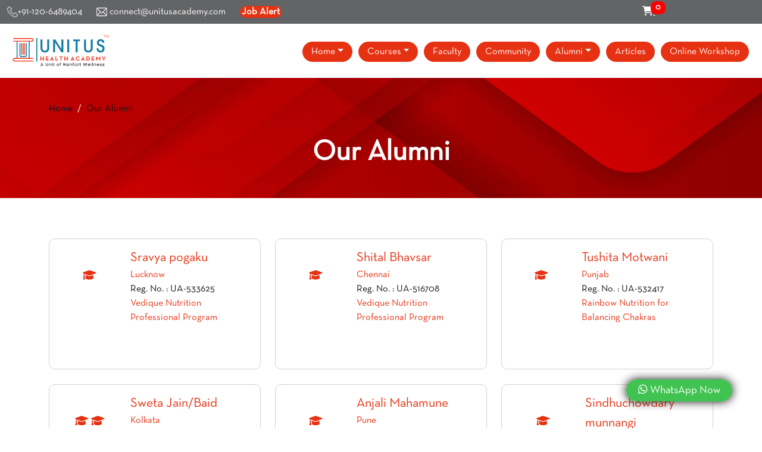

--- FILE ---
content_type: text/html; charset=UTF-8
request_url: https://www.unitusacademy.com/our-alumni.php?page=26
body_size: 16354
content:
<!doctype html>
<html lang="en">
  <head>
    <!-- Required meta tags -->
<meta charset="utf-8">
<meta name="viewport" content="width=device-width, initial-scale=1">

<!-- Bootstrap CSS -->
<link href="https://www.unitusacademy.com/partials/../css/bootstrap.min.css" rel="stylesheet" >
<link rel="stylesheet" href="https://cdnjs.cloudflare.com/ajax/libs/select2/4.0.13/css/select2.min.css" integrity="sha512-nMNlpuaDPrqlEls3IX/Q56H36qvBASwb3ipuo3MxeWbsQB1881ox0cRv7UPTgBlriqoynt35KjEwgGUeUXIPnw==" crossorigin="anonymous" referrerpolicy="no-referrer" />
<link rel="stylesheet" href="https://cdnjs.cloudflare.com/ajax/libs/font-awesome/6.1.1/css/all.min.css" integrity="sha512-KfkfwYDsLkIlwQp6LFnl8zNdLGxu9YAA1QvwINks4PhcElQSvqcyVLLD9aMhXd13uQjoXtEKNosOWaZqXgel0g==" crossorigin="anonymous" referrerpolicy="no-referrer" />
<link rel="stylesheet" href="https://www.unitusacademy.com/partials/../css/owl.carousel.css">
<link href="https://www.unitusacademy.com/partials/../css/unitus-style.css" rel="stylesheet" >
<link href="https://www.unitusacademy.com/partials/../css/unitus-style-alumni.css" rel="stylesheet" >
<link rel="stylesheet" href="https://cdnjs.cloudflare.com/ajax/libs/intl-tel-input/17.0.8/css/intlTelInput.css" />
<link rel="icon" href="https://www.unitusacademy.com/partials/../img/icon.ico" type="image/x-icon" />
<title>Best Online Nutrition Certification Courses, Online Dietician Courses, Ayurvedic Nutrition Courses | Unitus Health Academy</title>
<meta name="description" content="Enroll for the best online nutrition certification courses by Unitus Health Academy. Learn directly from the experts like Dr Shikha Sharma, Dr Deanna Minich & others. Our online dietician courses include Ayurvedic Nutrition Course as well. In these online nutrition certification courses, you will study diet planning courses, kids nutrition, intermittent fasting, rainbow diet by Dr Deanna Minich and so on">
<!-- Global site tag (gtag.js) - Google Analytics -->
<script async src="https://www.googletagmanager.com/gtag/js?id=G-L8QBVMV499"></script>
<script>
  window.dataLayer = window.dataLayer || [];
  function gtag(){dataLayer.push(arguments);}
  gtag('js', new Date());

  gtag('config', 'G-L8QBVMV499');
</script>
<!-- Google Tag Manager -->
<script>(function(w,d,s,l,i){w[l]=w[l]||[];w[l].push({'gtm.start':
new Date().getTime(),event:'gtm.js'});var f=d.getElementsByTagName(s)[0],
j=d.createElement(s),dl=l!='dataLayer'?'&l='+l:'';j.async=true;j.src=
'https://www.googletagmanager.com/gtm.js?id='+i+dl;f.parentNode.insertBefore(j,f);
})(window,document,'script','dataLayer','GTM-N35PKF5');</script>
<!-- End Google Tag Manager -->
<script type='text/javascript'>
(function(I, L, T, i, c, k, s) {if(I.iticks) return;I.iticks = {host:c, settings:s, clientId:k, cdn:L, queue:[]};var h = T.head || T.documentElement;var e = T.createElement(i);var l = I.location;e.async = true;e.src = (L||c)+'/client/inject-v2.min.js';h.insertBefore(e, h.firstChild);I.iticks.call = function(a, b) {I.iticks.queue.push([a, b]);};})(window, 'https://cdn-v1.intelliticks.com/prod/common', document, 'script', 'https://app.intelliticks.com', 'e7kaDHh6joTqfKToX_c', {});
</script>
<!-- Meta Pixel Code -->
<script>
!function(f,b,e,v,n,t,s)
{if(f.fbq)return;n=f.fbq=function(){n.callMethod?
n.callMethod.apply(n,arguments):n.queue.push(arguments)};
if(!f._fbq)f._fbq=n;n.push=n;n.loaded=!0;n.version='2.0';
n.queue=[];t=b.createElement(e);t.async=!0;
t.src=v;s=b.getElementsByTagName(e)[0];
s.parentNode.insertBefore(t,s)}(window, document,'script',
'https://connect.facebook.net/en_US/fbevents.js');
fbq('init', '653050296513931');
fbq('track', 'PageView');
</script>
<noscript><img height="1" width="1" style="display:none"
src="https://www.facebook.com/tr?id=653050296513931&ev=PageView&noscript=1"
/></noscript>

<style>
.iticks-pop-button{width: 96px !important;height: 96px !important;}
.agent-img.chat-icon {width: 96px !important;height: 96px !important;}
.iticks-notif-msg{right:116px !important;}
</style>


<!-- End Meta Pixel Code -->
<meta name="facebook-domain-verification" content="h47xf5iif0wxt3ej4msooq1adc7g63" />
<meta property="og:url" content="http://unitusacademy.com/in/our-alumni.php?page=26" />
<meta property="og:type" content="article" />
<meta property="og:title" content="Best Online Nutrition Certification Courses, Online Dietician Courses, Ayurvedic Nutrition Courses | Unitus Health Academy" />
<meta property="og:description" content="Enroll for the best online nutrition certification courses by Unitus Health Academy. Learn directly from the experts like Dr Shikha Sharma, Dr Deanna Minich & others. Our online dietician courses include Ayurvedic Nutrition Course as well. In these online nutrition certification courses, you will study diet planning courses, kids nutrition, intermittent fasting, rainbow diet by Dr Deanna Minich and so on" />
<meta property="og:image" content="https://www.unitusacademy.com/in/img/facebook-banner/Home.jpg" />
<meta property="og:image:alt" content="Best Online Nutrition Certification Courses, Online Dietician Courses, Ayurvedic Nutrition Courses | Unitus Health Academy" />
<script type="application/ld+json">
	{
	"@context": "http://schema.org",
	"@type": "Organization",
	"priceRange" : " ",
	"name": "Unitus Health Academy",
	"url": "https://www.unitusacademy.com/",
	"logo": "https://www.unitusacademy.com/in/img/logo.png",
	"contactPoint" : [{
	"@type" : "ContactPoint",
	"telephone" : "+911146666000",
	"contactType" : "Online Course"
	}] }
</script>
<!-- Facebook Pixel Code -->
<script>
!function(f,b,e,v,n,t,s)
{if(f.fbq)return;n=f.fbq=function(){n.callMethod?
n.callMethod.apply(n,arguments):n.queue.push(arguments)};
if(!f._fbq)f._fbq=n;n.push=n;n.loaded=!0;n.version='2.0';
n.queue=[];t=b.createElement(e);t.async=!0;
t.src=v;s=b.getElementsByTagName(e)[0];
s.parentNode.insertBefore(t,s)}(window, document,'script',
'https://connect.facebook.net/en_US/fbevents.js');
fbq('init', '279541056912968');
fbq('track', 'PageView');
</script>
<noscript><img height="1" width="1" style="display:none"
src="https://www.facebook.com/tr?id=279541056912968&ev=PageView&noscript=1"
/></noscript>
<!-- End Facebook Pixel Code -->
<!-- Global site tag (gtag.js) - Google Ads: 328362592 -->
<script async src="https://www.googletagmanager.com/gtag/js?id=AW-328362592"></script>
<script>
  window.dataLayer = window.dataLayer || [];
  function gtag(){dataLayer.push(arguments);}
  gtag('js', new Date());

  gtag('config', 'AW-328362592');
</script>
<!-- Global site tag (gtag.js) - Google Ads: 328362592 -->
<script async src="https://www.googletagmanager.com/gtag/js?id=AW-328362592"></script>
<script>
  window.dataLayer = window.dataLayer || [];
  function gtag(){dataLayer.push(arguments);}
  gtag('js', new Date());

  gtag('config', 'AW-328362592');
</script>
<!-- Global site tag (gtag.js) - Google Ads: 328362592 --> <script async src="https://www.googletagmanager.com/gtag/js?id=AW-328362592"></script> <script> window.dataLayer = window.dataLayer || []; function gtag(){dataLayer.push(arguments);} gtag('js', new Date()); gtag('config', 'AW-328362592'); </script>
<!-- Event snippet for DV-Chat-Contact conversion page In your html page, add the snippet and call gtag_report_conversion when someone clicks on the chosen link or button. --> <script> function gtag_report_conversion(url) { var callback = function () { if (typeof(url) != 'undefined') { window.location = url; } }; gtag('event', 'conversion', { 'send_to': 'AW-328362592/IBsACIuhnfICEODUyZwB', 'event_callback': callback }); return false; } </script>
<link rel="stylesheet" href="https://cdnjs.cloudflare.com/ajax/libs/bootstrap-datepicker/1.9.0/css/bootstrap-datepicker.min.css" integrity="sha512-mSYUmp1HYZDFaVKK//63EcZq4iFWFjxSL+Z3T/aCt4IO9Cejm03q3NKKYN6pFQzY0SBOr8h+eCIAZHPXcpZaNw==" crossorigin="anonymous" referrerpolicy="no-referrer" />


<!-- DO NOT MODIFY -->
<!-- Quora Pixel Code (JS Helper) -->
<script>
!function(q,e,v,n,t,s){if(q.qp) return; n=q.qp=function(){n.qp?n.qp.apply(n,arguments):n.queue.push(arguments);}; n.queue=[];t=document.createElement(e);t.async=!0;t.src=v; s=document.getElementsByTagName(e)[0]; s.parentNode.insertBefore(t,s);}(window, 'script', 'https://a.quora.com/qevents.js');
qp('init', '202ecf6f8b3c496a973ed57eac1836c0');
qp('track', 'ViewContent');
</script>
<noscript><img height="1" width="1" style="display:none" src="https://q.quora.com/_/ad/202ecf6f8b3c496a973ed57eac1836c0/pixel?tag=ViewContent&noscript=1"/></noscript>
<!-- End of Quora Pixel Code -->
<script>qp('track', 'GenerateLead');</script>
  </head>
  <body>
    <!-- Google Tag Manager (noscript) -->
    <noscript><iframe src="https://www.googletagmanager.com/ns.html?id=GTM-N35PKF5"
    height="0" width="0" class="google-tag-style"></iframe></noscript>
    <!-- End Google Tag Manager (noscript) -->
    <section class="top-headbar ">
	<div class="container-fluid">
		<div class="row">
			<div class="col-12 col-md-10 col-sm-6">
				<a class="unitus-whtasapp" href="tel:+911206489404"><img src="https://www.unitusacademy.com/partials/../img/telephone.png" width="18px" height="18px" alt="">+91-120-6489404</a>
				<!--<a class="unitus-whtasapp" href="https://api.whatsapp.com/send?phone=+917669628778"><img src="https://www.unitusacademy.com/partials/../img/whatsapp.png" alt=""> +91-7669628778</a>-->
				<a class="unitus-whtasapp" href="mailto:connect@unitusacademy.com"><img src="https://www.unitusacademy.com/partials/../img/email-top.png" alt=""> connect@unitusacademy.com</a>
				<a class="job-alert" href="https://community.unitusacademy.com/">Job Alert</a>
			</div>
			<div class="col-12 col-md-2 col-sm-6">
				<div class="text-start">
					
				<a href="cart.php" class="cart">
					<i class="fa fa-shopping-cart"></i>
					<span class='badge badge-warning' id='lblCartCount'>0 </span>
				</a>
				</div>
			</div>
		</div>
	</div>
</section>

<nav class="navbar navbar-expand-lg navbar-light  custom-navbar sticky-top">
	<div class="container-fluid"><a class="navbar-brand" href="index.php"><img src="https://www.unitusacademy.com/partials/../img/unitus-logo.png" alt="Unitus Health Academy Logo" class="unitus-logo">
	
	</a>
	
	<button class="navbar-toggler" type="button" data-bs-toggle="collapse" data-bs-target="#navbarTogglerDemo01" aria-controls="navbarTogglerDemo01" aria-expanded="false" aria-label="Toggle navigation">
	<span class="navbar-toggler-icon"></span>
	</button>
	<div class="collapse navbar-collapse" id="navbarTogglerDemo01">
		<ul class="navbar-nav ms-auto mb-2 mb-lg-0">
			<li class="nav-item dropdown">
				<a class="nav-link dropdown-toggle  " aria-current="page" href="#" id="navbarDropdown" role="button" data-bs-toggle="dropdown" aria-expanded="false">Home</a>
				<ul class="dropdown-menu scrollable-menu pre-scrollable" aria-labelledby="navbarDropdown" >
				<li><a class="dropdown-item" href="index.php">Home</a></li>
				<li><hr class="dropdown-divider"></li>
                                        <li><a class="dropdown-item" href="https://www.onehealthplatforms.com/">Main Home</a></li>
				</ul>
			</li>
			<li class="nav-item dropdown">
				<a class="nav-link dropdown-toggle" href="#" id="navbarDropdown" role="button" data-bs-toggle="dropdown" aria-expanded="false">Courses</a>
				<ul class="dropdown-menu scrollable-menu pre-scrollable" aria-labelledby="navbarDropdown" >
					<li><a class="dropdown-item" href="personal-nutrition-course.html">Personal Nutrition Course</a></li>
					<li><hr class="dropdown-divider"></li>
					<li><a class="dropdown-item" href="vedique-nutrition-foundation-course.html">Vedique Nutrition Foundation Course</a></li>
					<li><hr class="dropdown-divider"></li>
					<li><a class="dropdown-item" href="vedique-nutrition-professional-program.html">Vedique Nutrition for Professional Program</a></li>
					<li><hr class="dropdown-divider"></li>
					<!--<li><a class="dropdown-item" href="pre-and-post-covid-nutrition-course.html">Pre and Post Covid Recovery Nutrition</a></li>
					-->
					<li><a class="dropdown-item" href="vedique-detoxification-course.html">Vedique Detoxification</a></li>
					<li><hr class="dropdown-divider"></li>
					<li><a class="dropdown-item" href="nutrition-for-kids.html">Nutrition for Kids</a></li>
					<li><hr class="dropdown-divider"></li>
					<!--<li><a class="dropdown-item" href="#">Covid Nutrition & Health Planning for Professionals</a></li>
					<li><hr class="dropdown-divider"></li>-->
					<li><a class="dropdown-item" href="joint-pain-management-course.html">Joint Pain Management Course</a></li>
					<li><hr class="dropdown-divider"></li>
					<li><a class="dropdown-item" href="rainbow-nutrition-for-balancing-chakras.html">Rainbow Nutrition for Balancing Chakras</a></li>
					<li><hr class="dropdown-divider"></li>
					<li><a class="dropdown-item" href="vedique-intermittent-fasting-course.html">Vedique Intermittent Fasting Course</a></li>
					<li><hr class="dropdown-divider"></li>
					<li><a class="dropdown-item" href="cancer-nutrition-course.html">Cancer Nutrition Course</a></li>
					<li><hr class="dropdown-divider"></li>
					<li><a class="dropdown-item" href="vedique-weight-loss-professional-course.html">Vedique Weight Loss Professional Course</a></li>
					<li><hr class="dropdown-divider"></li>
					<li><a class="dropdown-item" href="vedique-weight-loss-foundation-course.html">Vedique Weight Loss Foundation Course</a></li>
					<li><hr class="dropdown-divider"></li>
					<li><a class="dropdown-item" href="vedique-personal-nutrition-and-self-transformational-yoga-course.html">Vedique Personal Nutrition and Self Transformational Yoga Course</a></li>
					<li><hr class="dropdown-divider"></li>
					<li><a class="dropdown-item" href="fertility-nutrition-professional-course.html">Fertility Nutrition Professional Course</a></li>
					<li><hr class="dropdown-divider"></li>
					<li><a class="dropdown-item" href="professional-course-on-womens-health-and-infant-nutrition.html">Professional Course on Women&#39;s Health and Infant Nutrition</a></li>
                                        <li><hr class="dropdown-divider"></li>
					<li><a class="dropdown-item" href="https://www.unitusacademy.com/family-nutrition-course.html">Family Nutrition  Course</a></li>
					<li><hr class="dropdown-divider"></li>
					<li><a class="dropdown-item" href="diabetes-course.html">Diabetes Course</a></li>
					<li><hr class="dropdown-divider"></li>
					<li><a class="dropdown-item" href="vedique-nutrition-for-school-teachers.html">Vedique Nutrition for School Teachers</a></li>
					<li><hr class="dropdown-divider"></li>
					<li><a class="dropdown-item" href="ayurvedic-nutrition-for-wellbeing.html">Ayurvedic Nutrition For Wellbeing</a></li>
				</ul>
			</li>
			<li class="nav-item"> <a class="nav-link " href="https://www.unitusacademy.com/partials/../trainers.php">Faculty</a> </li>
			<li class="nav-item"> <a class="nav-link" href="https://community.unitusacademy.com/">Community</a> </li>
			<li class="nav-item dropdown"> <a class="nav-link dropdown-toggle" href="#" id="navbarDropdown" role="button" data-bs-toggle="dropdown" aria-expanded="false">Alumni</a> 
				<ul class="dropdown-menu" aria-labelledby="navbarDropdown" >
					<li><a class="dropdown-item" href="https://www.unitusacademy.com/partials/../our-alumni.php">Our Alumni</a></li>
					<li><a class="dropdown-item" href="https://www.unitusacademy.com/partials/../student-speaks.php">Student Speaks</a></li>
				</ul>
			</li>
			<li class="nav-item"><a class="nav-link" href="https://community.unitusacademy.com/blog">Articles</a></li>
			<!--<li class="nav-item"> <a class="nav-link" href="health-coaches-network.php">Health Coaches</a> </li>-->
		
			<li class="nav-item"> <a class="nav-link " href="https://www.unitusacademy.com/partials/../online-workshop.html">Online Workshop</a> </li>
			<!--<li class="nav-item scholar-btn">
											</li>-->
			<!--<li class="nav-item"> <a class="nav-link nav-btn-enq" href="javascript:void();" data-bs-toggle="modal" data-bs-target="#enqueryModal">Enquire now</a> </li>-->
		</ul>
	</div>
	<!--<a class="navbar-brand onehealth" href="https://www.onehealthplatforms.com/"><img src="https://www.unitusacademy.com/partials/../img/one-health-logo.png" alt="One Health Logo" style="width: 280px;" class="one-health-logo"></a>-->
</div>
</nav>
    

<section class="alumni-list-banner">
	<div class="container">
		<div class="row">
			<div class="col-12">
				<ul class="breadcrumb">
					<li class="breadcrumb-item">Home </li>
					<li class="breadcrumb-item active">Our Alumni</li>
				</ul>
			</div>
			<div class="col-12">
				<div class="alumni-list-heading">Our Alumni</div>
			</div>
		</div>
	</div>
</section> 
<section class="alumini-filter">
	<div class="container">
		<div class="row">
			<div class="col-6">
				<!-- <form action="our-alumini.php" method="post" id="totalrecord">
				    <select name="records-limit" id="records-limit" class="form-select">
				        <option disabled selected>Records Limit</option>
				        				        <option
				            				            value="">
				            				        </option>
				        				    </select>
				</form> -->
			</div>
			<div class="col-6">
				<!-- <form action="our-alumni.php" method="post" id="course">
				<select name="filter-name" class="form-select" id="course_name">
					<option value="">Select Course</option>
					
						<option value="22" >Ayurvedic Nutrition For Wellbeing</option>
						
						<option value="21" >Chakra Healing Through Rainbow Nutrition</option>
						
						<option value="19" >DIABETES COURSE</option>
						
						<option value="15" >Fertility Nutrition Professional Course</option>
						
						<option value="8" >Joint Pain Management Course</option>
						
						<option value="6" >Nutrition for Kids</option>
						
						<option value="1" >Personal Nutrition Course</option>
						
						<option value="23" >Professional Course on Women&#39;s Health and Infant Nutrition</option>
						
						<option value="9" >Rainbow Nutrition for Balancing Chakras</option>
						
						<option value="4" >Vedique Detoxification Course</option>
						
						<option value="10" >Vedique Intermittent Fasting Course</option>
						
						<option value="20" >Vedique Nutrition for School Teachers</option>
						
						<option value="2" >Vedique Nutrition Foundation Course</option>
						
						<option value="3" >Vedique Nutrition Professional Program
</option>
						
						<option value="13" >Vedique Weight Loss Foundation Course</option>
						
						<option value="12" >Vedique Weight Loss Professional Course</option>
										</select>
			</form> -->
			</div>
		</div>
	</div>	
</section>	
<section class="container pt-5">
	 
	<!-- Pagination -->
	<div class="row">
	
		<div class="col-sm-12 col-md-4">
			<div class="alumni-list-wrap">
				<div class="alumni-list-header">
					<div class="alumni-doc-thumb">
						<img src="https://community.unitusacademy.com/wp-content/uploads/2022/06/Sravya-Ranadheer.jpg
" alt="">
						<div class="alumini_degree">
												<i class="fa-solid fa-graduation-cap"></i>
												</div>
					</div>
					<div class="alumni-doc-detail">
						<p class="alumni-name">Sravya pogaku
</p>
						<p class="alumni-designation">Lucknow</p>
						<p class="alumni-study"></p>
						<p class="alumni-exp">Reg. No. : UA-533625</p>
														<div id="load">
									<p class="alumni-designation">Vedique Nutrition Professional Program
</p>
									<!-- <p class="alumni-exp">Batch No. : 0</p> -->
								</div>
														
												
					</div>
				</div>
				<div class="alumni-list-body">
									</div>
				<!-- <div class="alumni-list-ftr text-end mt-4">
					<a href="consult-now.php?id=" class="btn btn-primary">Consult Now</a>
				</div> -->
			</div>
		</div>
	
		<div class="col-sm-12 col-md-4">
			<div class="alumni-list-wrap">
				<div class="alumni-list-header">
					<div class="alumni-doc-thumb">
						<img src="https://community.unitusacademy.com/wp-content/uploads/2022/06/Shital-Bhavsar.jpg
" alt="">
						<div class="alumini_degree">
												<i class="fa-solid fa-graduation-cap"></i>
												</div>
					</div>
					<div class="alumni-doc-detail">
						<p class="alumni-name">Shital Bhavsar
</p>
						<p class="alumni-designation">Chennai</p>
						<p class="alumni-study"></p>
						<p class="alumni-exp">Reg. No. : UA-516708</p>
														<div id="load">
									<p class="alumni-designation">Vedique Nutrition Professional Program
</p>
									<!-- <p class="alumni-exp">Batch No. : 0</p> -->
								</div>
														
												
					</div>
				</div>
				<div class="alumni-list-body">
									</div>
				<!-- <div class="alumni-list-ftr text-end mt-4">
					<a href="consult-now.php?id=" class="btn btn-primary">Consult Now</a>
				</div> -->
			</div>
		</div>
	
		<div class="col-sm-12 col-md-4">
			<div class="alumni-list-wrap">
				<div class="alumni-list-header">
					<div class="alumni-doc-thumb">
						<img src="https://community.unitusacademy.com/wp-content/uploads/2022/06/Tushita-MOTWANI_page-0001.jpg
" alt="">
						<div class="alumini_degree">
												<i class="fa-solid fa-graduation-cap"></i>
												</div>
					</div>
					<div class="alumni-doc-detail">
						<p class="alumni-name">Tushita Motwani
</p>
						<p class="alumni-designation">Punjab</p>
						<p class="alumni-study"></p>
						<p class="alumni-exp">Reg. No. : UA-532417</p>
														<div id="load">
									<p class="alumni-designation">Rainbow Nutrition for Balancing Chakras</p>
									<!-- <p class="alumni-exp">Batch No. : 0</p> -->
								</div>
														
												
					</div>
				</div>
				<div class="alumni-list-body">
									</div>
				<!-- <div class="alumni-list-ftr text-end mt-4">
					<a href="consult-now.php?id=" class="btn btn-primary">Consult Now</a>
				</div> -->
			</div>
		</div>
	
		<div class="col-sm-12 col-md-4">
			<div class="alumni-list-wrap">
				<div class="alumni-list-header">
					<div class="alumni-doc-thumb">
						<img src="https://community.unitusacademy.com/wp-content/uploads/2022/06/Sweta-Baid.jpg
" alt="">
						<div class="alumini_degree">
												<i class="fa-solid fa-graduation-cap"></i>
												<i class="fa-solid fa-graduation-cap"></i>
												</div>
					</div>
					<div class="alumni-doc-detail">
						<p class="alumni-name">Sweta Jain/Baid
</p>
						<p class="alumni-designation">Kolkata</p>
						<p class="alumni-study"></p>
						<p class="alumni-exp">Reg. No. : UA-534919</p>
													
								 
								<div id="load">
									<p class="alumni-designation">Vedique Nutrition Professional Program
</p>
								</div>
								
								<div class="collapse multi-collapse" id="loadmore_btn_course_176">
								<p class="alumini_hr"></p>
								<p class="alumni-designation">Rainbow Nutrition for Balancing Chakras</p>
								<!-- <p class="alumni-exp">Batch No. : </p> -->
								
								</div>
															
														<div class="row">
								<div class="col-12">
									<p class="pt-2">
										<a class="btn-load-more-2 collapsed" data-bs-toggle="collapse" href="#loadmore_btn_course_176" role="button" aria-expanded="false" aria-controls="loadmore_btn_course_176">
											<span class="if-collapsed">1 more course</span>
  											<span class="if-not-collapsed">Show less</span>
										</a>
									</p>
								</div>
							</div>
													
												
					</div>
				</div>
				<div class="alumni-list-body">
									</div>
				<!-- <div class="alumni-list-ftr text-end mt-4">
					<a href="consult-now.php?id=" class="btn btn-primary">Consult Now</a>
				</div> -->
			</div>
		</div>
	
		<div class="col-sm-12 col-md-4">
			<div class="alumni-list-wrap">
				<div class="alumni-list-header">
					<div class="alumni-doc-thumb">
						<img src="https://community.unitusacademy.com/wp-content/uploads/2022/06/Anjali-Mahamune.jpg
" alt="">
						<div class="alumini_degree">
												<i class="fa-solid fa-graduation-cap"></i>
												</div>
					</div>
					<div class="alumni-doc-detail">
						<p class="alumni-name">Anjali Mahamune
</p>
						<p class="alumni-designation">Pune</p>
						<p class="alumni-study"></p>
						<p class="alumni-exp">Reg. No. : UA-535145</p>
														<div id="load">
									<p class="alumni-designation">Vedique Nutrition Professional Program
</p>
									<!-- <p class="alumni-exp">Batch No. : 0</p> -->
								</div>
														
												
					</div>
				</div>
				<div class="alumni-list-body">
									</div>
				<!-- <div class="alumni-list-ftr text-end mt-4">
					<a href="consult-now.php?id=" class="btn btn-primary">Consult Now</a>
				</div> -->
			</div>
		</div>
	
		<div class="col-sm-12 col-md-4">
			<div class="alumni-list-wrap">
				<div class="alumni-list-header">
					<div class="alumni-doc-thumb">
						<img src="https://community.unitusacademy.com/wp-content/uploads/2022/06/SINDHU-CHOWDARY-MUNNANGI.jpg
" alt="">
						<div class="alumini_degree">
												<i class="fa-solid fa-graduation-cap"></i>
												</div>
					</div>
					<div class="alumni-doc-detail">
						<p class="alumni-name">Sindhuchowdary munnangi
</p>
						<p class="alumni-designation">Gujrat</p>
						<p class="alumni-study"></p>
						<p class="alumni-exp">Reg. No. : UA-535396</p>
														<div id="load">
									<p class="alumni-designation">Vedique Nutrition Foundation Course</p>
									<!-- <p class="alumni-exp">Batch No. : 0</p> -->
								</div>
														
												
					</div>
				</div>
				<div class="alumni-list-body">
									</div>
				<!-- <div class="alumni-list-ftr text-end mt-4">
					<a href="consult-now.php?id=" class="btn btn-primary">Consult Now</a>
				</div> -->
			</div>
		</div>
	
		<div class="col-sm-12 col-md-4">
			<div class="alumni-list-wrap">
				<div class="alumni-list-header">
					<div class="alumni-doc-thumb">
						<img src="https://community.unitusacademy.com/wp-content/uploads/2022/06/Srividya-Sekar_page-0001.jpg
" alt="">
						<div class="alumini_degree">
												<i class="fa-solid fa-graduation-cap"></i>
												</div>
					</div>
					<div class="alumni-doc-detail">
						<p class="alumni-name">V.SRIVIDYA
</p>
						<p class="alumni-designation">Andhra</p>
						<p class="alumni-study"></p>
						<p class="alumni-exp">Reg. No. : UA-535315</p>
														<div id="load">
									<p class="alumni-designation">Vedique Nutrition Foundation Course</p>
									<!-- <p class="alumni-exp">Batch No. : 0</p> -->
								</div>
														
												
					</div>
				</div>
				<div class="alumni-list-body">
									</div>
				<!-- <div class="alumni-list-ftr text-end mt-4">
					<a href="consult-now.php?id=" class="btn btn-primary">Consult Now</a>
				</div> -->
			</div>
		</div>
	
		<div class="col-sm-12 col-md-4">
			<div class="alumni-list-wrap">
				<div class="alumni-list-header">
					<div class="alumni-doc-thumb">
						<img src="https://community.unitusacademy.com/wp-content/uploads/2022/06/deepa-manna.jpg
" alt="">
						<div class="alumini_degree">
												<i class="fa-solid fa-graduation-cap"></i>
												</div>
					</div>
					<div class="alumni-doc-detail">
						<p class="alumni-name">Deepa Manna
</p>
						<p class="alumni-designation">Himachal</p>
						<p class="alumni-study"></p>
						<p class="alumni-exp">Reg. No. : UA-495879</p>
														<div id="load">
									<p class="alumni-designation">Vedique Nutrition Professional Program
</p>
									<!-- <p class="alumni-exp">Batch No. : 0</p> -->
								</div>
														
												
					</div>
				</div>
				<div class="alumni-list-body">
									</div>
				<!-- <div class="alumni-list-ftr text-end mt-4">
					<a href="consult-now.php?id=" class="btn btn-primary">Consult Now</a>
				</div> -->
			</div>
		</div>
	
		<div class="col-sm-12 col-md-4">
			<div class="alumni-list-wrap">
				<div class="alumni-list-header">
					<div class="alumni-doc-thumb">
						<img src="https://community.unitusacademy.com/wp-content/uploads/2022/06/monica-chaubal.jpg
" alt="">
						<div class="alumini_degree">
												<i class="fa-solid fa-graduation-cap"></i>
												<i class="fa-solid fa-graduation-cap"></i>
												</div>
					</div>
					<div class="alumni-doc-detail">
						<p class="alumni-name">Monica Chaubal Chitnis
</p>
						<p class="alumni-designation">New Delhi</p>
						<p class="alumni-study"></p>
						<p class="alumni-exp">Reg. No. : UA-532147</p>
													
								 
								<div id="load">
									<p class="alumni-designation">Vedique Nutrition Foundation Course</p>
								</div>
								
								<div class="collapse multi-collapse" id="loadmore_btn_course_171">
								<p class="alumini_hr"></p>
								<p class="alumni-designation">Personal Nutrition Course</p>
								<!-- <p class="alumni-exp">Batch No. : </p> -->
								
								</div>
															
														<div class="row">
								<div class="col-12">
									<p class="pt-2">
										<a class="btn-load-more-2 collapsed" data-bs-toggle="collapse" href="#loadmore_btn_course_171" role="button" aria-expanded="false" aria-controls="loadmore_btn_course_171">
											<span class="if-collapsed">1 more course</span>
  											<span class="if-not-collapsed">Show less</span>
										</a>
									</p>
								</div>
							</div>
													
												
					</div>
				</div>
				<div class="alumni-list-body">
									</div>
				<!-- <div class="alumni-list-ftr text-end mt-4">
					<a href="consult-now.php?id=" class="btn btn-primary">Consult Now</a>
				</div> -->
			</div>
		</div>
	
		<div class="col-sm-12 col-md-4">
			<div class="alumni-list-wrap">
				<div class="alumni-list-header">
					<div class="alumni-doc-thumb">
						<img src="https://community.unitusacademy.com/wp-content/uploads/2022/06/Sheetal_Ambrale.jpg
" alt="">
						<div class="alumini_degree">
												<i class="fa-solid fa-graduation-cap"></i>
												</div>
					</div>
					<div class="alumni-doc-detail">
						<p class="alumni-name">Sheetal Ambrale
</p>
						<p class="alumni-designation">Lucknow</p>
						<p class="alumni-study"></p>
						<p class="alumni-exp">Reg. No. : UA-534922</p>
														<div id="load">
									<p class="alumni-designation">Vedique Nutrition Foundation Course</p>
									<!-- <p class="alumni-exp">Batch No. : 0</p> -->
								</div>
														
												
					</div>
				</div>
				<div class="alumni-list-body">
									</div>
				<!-- <div class="alumni-list-ftr text-end mt-4">
					<a href="consult-now.php?id=" class="btn btn-primary">Consult Now</a>
				</div> -->
			</div>
		</div>
	
		<div class="col-sm-12 col-md-4">
			<div class="alumni-list-wrap">
				<div class="alumni-list-header">
					<div class="alumni-doc-thumb">
						<img src="https://community.unitusacademy.com/wp-content/uploads/2022/06/Deepak-Vaishnav-1.jpg
" alt="">
						<div class="alumini_degree">
												<i class="fa-solid fa-graduation-cap"></i>
												</div>
					</div>
					<div class="alumni-doc-detail">
						<p class="alumni-name">Nida Imtiyaz
</p>
						<p class="alumni-designation">Mumbai</p>
						<p class="alumni-study"></p>
						<p class="alumni-exp">Reg. No. : UA-533259</p>
														<div id="load">
									<p class="alumni-designation">Personal Nutrition Course</p>
									<!-- <p class="alumni-exp">Batch No. : 0</p> -->
								</div>
														
												
					</div>
				</div>
				<div class="alumni-list-body">
									</div>
				<!-- <div class="alumni-list-ftr text-end mt-4">
					<a href="consult-now.php?id=" class="btn btn-primary">Consult Now</a>
				</div> -->
			</div>
		</div>
	
		<div class="col-sm-12 col-md-4">
			<div class="alumni-list-wrap">
				<div class="alumni-list-header">
					<div class="alumni-doc-thumb">
						<img src="https://community.unitusacademy.com/wp-content/uploads/2022/06/MAMATA-HIREMATH.jpg
" alt="">
						<div class="alumini_degree">
												<i class="fa-solid fa-graduation-cap"></i>
												</div>
					</div>
					<div class="alumni-doc-detail">
						<p class="alumni-name">Mamata Hiremath
</p>
						<p class="alumni-designation">Pune</p>
						<p class="alumni-study"></p>
						<p class="alumni-exp">Reg. No. : UA-533147</p>
														<div id="load">
									<p class="alumni-designation">Vedique Nutrition Professional Program
</p>
									<!-- <p class="alumni-exp">Batch No. : 0</p> -->
								</div>
														
												
					</div>
				</div>
				<div class="alumni-list-body">
									</div>
				<!-- <div class="alumni-list-ftr text-end mt-4">
					<a href="consult-now.php?id=" class="btn btn-primary">Consult Now</a>
				</div> -->
			</div>
		</div>

	</div>

<div class="row">
	<div class="col-12">
	<nav aria-label="Page navigation example mt-5">
    <ul class="pagination justify-content-center">
        <li class="page-item ">
            <a class="page-link"
                href="?page=25">Previous</a>
        </li>
                <li class="page-item ">
            <a class="page-link" href="our-alumni.php?page=1"> 1 </a>
        </li>
                <li class="page-item ">
            <a class="page-link" href="our-alumni.php?page=2"> 2 </a>
        </li>
                <li class="page-item ">
            <a class="page-link" href="our-alumni.php?page=3"> 3 </a>
        </li>
                <li class="page-item ">
            <a class="page-link" href="our-alumni.php?page=4"> 4 </a>
        </li>
                <li class="page-item ">
            <a class="page-link" href="our-alumni.php?page=5"> 5 </a>
        </li>
                <li class="page-item ">
            <a class="page-link" href="our-alumni.php?page=6"> 6 </a>
        </li>
                <li class="page-item ">
            <a class="page-link" href="our-alumni.php?page=7"> 7 </a>
        </li>
                <li class="page-item ">
            <a class="page-link" href="our-alumni.php?page=8"> 8 </a>
        </li>
                <li class="page-item ">
            <a class="page-link" href="our-alumni.php?page=9"> 9 </a>
        </li>
                <li class="page-item ">
            <a class="page-link" href="our-alumni.php?page=10"> 10 </a>
        </li>
                <li class="page-item ">
            <a class="page-link" href="our-alumni.php?page=11"> 11 </a>
        </li>
                <li class="page-item ">
            <a class="page-link" href="our-alumni.php?page=12"> 12 </a>
        </li>
                <li class="page-item ">
            <a class="page-link" href="our-alumni.php?page=13"> 13 </a>
        </li>
                <li class="page-item ">
            <a class="page-link" href="our-alumni.php?page=14"> 14 </a>
        </li>
                <li class="page-item ">
            <a class="page-link" href="our-alumni.php?page=15"> 15 </a>
        </li>
                <li class="page-item ">
            <a class="page-link" href="our-alumni.php?page=16"> 16 </a>
        </li>
                <li class="page-item ">
            <a class="page-link" href="our-alumni.php?page=17"> 17 </a>
        </li>
                <li class="page-item ">
            <a class="page-link" href="our-alumni.php?page=18"> 18 </a>
        </li>
                <li class="page-item ">
            <a class="page-link" href="our-alumni.php?page=19"> 19 </a>
        </li>
                <li class="page-item ">
            <a class="page-link" href="our-alumni.php?page=20"> 20 </a>
        </li>
                <li class="page-item ">
            <a class="page-link" href="our-alumni.php?page=21"> 21 </a>
        </li>
                <li class="page-item ">
            <a class="page-link" href="our-alumni.php?page=22"> 22 </a>
        </li>
                <li class="page-item ">
            <a class="page-link" href="our-alumni.php?page=23"> 23 </a>
        </li>
                <li class="page-item ">
            <a class="page-link" href="our-alumni.php?page=24"> 24 </a>
        </li>
                <li class="page-item ">
            <a class="page-link" href="our-alumni.php?page=25"> 25 </a>
        </li>
                <li class="page-item active">
            <a class="page-link" href="our-alumni.php?page=26"> 26 </a>
        </li>
                <li class="page-item ">
            <a class="page-link" href="our-alumni.php?page=27"> 27 </a>
        </li>
                <li class="page-item ">
            <a class="page-link" href="our-alumni.php?page=28"> 28 </a>
        </li>
                <li class="page-item ">
            <a class="page-link" href="our-alumni.php?page=29"> 29 </a>
        </li>
                <li class="page-item ">
            <a class="page-link" href="our-alumni.php?page=30"> 30 </a>
        </li>
                <li class="page-item ">
            <a class="page-link" href="our-alumni.php?page=31"> 31 </a>
        </li>
                <li class="page-item ">
            <a class="page-link" href="our-alumni.php?page=32"> 32 </a>
        </li>
                <li class="page-item ">
            <a class="page-link" href="our-alumni.php?page=33"> 33 </a>
        </li>
                <li class="page-item ">
            <a class="page-link" href="our-alumni.php?page=34"> 34 </a>
        </li>
                <li class="page-item ">
            <a class="page-link" href="our-alumni.php?page=35"> 35 </a>
        </li>
                <li class="page-item ">
            <a class="page-link" href="our-alumni.php?page=36"> 36 </a>
        </li>
                <li class="page-item ">
            <a class="page-link" href="our-alumni.php?page=37"> 37 </a>
        </li>
                <li class="page-item ">
            <a class="page-link" href="our-alumni.php?page=38"> 38 </a>
        </li>
                <li class="page-item ">
            <a class="page-link"
                href="?page=27">Next</a>
        </li>
    </ul>
	</nav>
				</div>
</div>
</section>



<!-- <section class="container" id="testimonial">
	<div class="testimonial-wrap">
		<div class="row">
			<div class="col-12">
				<div class="text-center heading-h1">Student Speaks</div>
			</div>
		</div>
		<div class="row">
			<div class="col-12">
				<div id="student-speaks" class="carousel slide" data-bs-ride="carousel">
					<div class="carousel-inner">
												<div class="carousel-item  active ">
							<div class="row">
								<div class="col-12">
									<a href="#exampleModal0" class="btn btn-dark" data-bs-toggle="modal" data-bs-target="#exampleModal0">
										<picture>
											<source class="w-100" srcset="https://www.unitusacademy.com/partials/../img/testimonial-vdo-thumb-2-mob.png" media="(max-width: 680px)">
											<img src="https://www.unitusacademy.com/partials/../img/testimonial-vdo-thumb-2.png" alt="Video Thumbnail">
										</picture>
									</a>
								
									<div class="modal fade" id="exampleModal0" tabindex="-1" aria-labelledby="exampleModalLabel" aria-hidden="true">
									  <div class="modal-dialog modal-xl">
									    <div class="modal-content">
									      <div class="modal-body">
									        <div class="ratio ratio-16x9">
									          <video controls="" >
									            <source src="https://d3svaamk73mozc.cloudfront.net/2e37a2df-86d5-487a-9f55-78913a645bc7/mp4/WhatsApp Video 2021-09-29 at 12.13.42 PM_Mp4_Avc_Aac_16x9_1280x720p_24Hz_4.5Mbps_qvbr.mp4" type="video/mp4">
									          </video>
									        </div>
									      </div>
									      <div class="modal-footer">
									        <button type="button" class="btn btn-secondary" data-bs-dismiss="modal">Close</button>
									      </div>
									    </div>
									  </div>
									</div>
								</div>
							</div>
						</div>
												<div class="carousel-item ">
							<div class="row">
								<div class="col-12 col-sm-12 col-md-4">
									<img src="https://www.drshikhasharma.com/wp-content/uploads/2021/10/testimonial-default.png" class="w-100" alt="Pooja Mehta">
								</div>
								<div class="col-12 col-sm-12 col-md-8">
									<div class="testimonial-heading"></div>
									<p>Hey everyone I M Pooja Mehta
From New Delhi I hv done Beginners Course in Vedique Nutrition  under
Dr Shikha Sharma's team. Ms Shikha Srivastava was the very first person who attended me. She is a great guide. Ms Kriti Pant was my nutritionist who helped me in each and every way regarding my diet schedule n how to deal with my health issues. All the doctors and naturopaths who taught us put great efforts to make us self-sufficient. Benefits of this course are manifolds. Now I am able enough to take  care of myself as well as my whole family.
Thanks a lot Team Shikha Sharma</p>
									<p class="location-name">Pooja Mehta | New Delhi</p>
								</div>
							</div>
						</div>
												<div class="carousel-item ">
							<div class="row">
								<div class="col-12">
									<a href="#exampleModal2" class="btn btn-dark" data-bs-toggle="modal" data-bs-target="#exampleModal2">
										<picture>
											<source class="w-100" srcset="https://www.unitusacademy.com/partials/../img/testi-mobile.png" media="(max-width: 680px)">
											<img src="https://www.unitusacademy.com/partials/../img/video-thubnail.jpg" alt="Video Thumbnail">
										</picture>
									</a>
								
									<div class="modal fade" id="exampleModal2" tabindex="-1" aria-labelledby="exampleModalLabel" aria-hidden="true">
									  <div class="modal-dialog modal-xl">
									    <div class="modal-content">
									      <div class="modal-body">
									        <div class="ratio ratio-16x9">
									          <video controls="" >
									            <source src="https://d3svaamk73mozc.cloudfront.net/2dac4a76-94cb-4c5f-86e0-1ad9b71de99b/mp4/WhatsApp Video 2021-09-20 at 3.56.59 PM_Mp4_Avc_Aac_16x9_1280x720p_24Hz_4.5Mbps_qvbr.mp4" type="video/mp4">
									          </video>
									        </div>
									      </div>
									      <div class="modal-footer">
									        <button type="button" class="btn btn-secondary" data-bs-dismiss="modal">Close</button>
									      </div>
									    </div>
									  </div>
									</div>
								</div>
							</div>
						</div>
												<div class="carousel-item ">
							<div class="row">
								<div class="col-12 col-sm-12 col-md-4">
									<img src="https://www.drshikhasharma.com/wp-content/uploads/2021/10/testimonial-default.png" class="w-100" alt="Sarita Arya">
								</div>
								<div class="col-12 col-sm-12 col-md-8">
									<div class="testimonial-heading"></div>
									<p>I have attended the course on personal nutrition organised by Nutriwel Academy. It was extremely enriching infact, it was an eye opener  me as it made  me conscious about my life style and eating habits. It gave me a wonderful opportunity to gain insight into the science of Ayurveda and how it influences our mind, body and behaviour.
I extend my gratitude to the entire team counselors, facilitators, teachers and to Dr. Shikha Sharma for creating such an useful program to restructure our lives in a healthy way.</p>
									<p class="location-name">Sarita Arya | Vadodara</p>
								</div>
							</div>
						</div>
												<div class="carousel-item ">
							<div class="row">
								<div class="col-12">
									<a href="#exampleModal4" class="btn btn-dark" data-bs-toggle="modal" data-bs-target="#exampleModal4">
										<picture>
											<source class="w-100" srcset="https://www.unitusacademy.com/partials/../img/testimonial-vdo-thumb-1-mob.png" media="(max-width: 680px)">
											<img src="https://www.unitusacademy.com/partials/../img/testimonial-vdo-thumb-1.png" alt="Video Thumbnail">
										</picture>
									</a>
								
									<div class="modal fade" id="exampleModal4" tabindex="-1" aria-labelledby="exampleModalLabel" aria-hidden="true">
									  <div class="modal-dialog modal-xl">
									    <div class="modal-content">
									      <div class="modal-body">
									        <div class="ratio ratio-16x9">
									          <video controls="" >
									            <source src="https://d3svaamk73mozc.cloudfront.net/c1ce9b48-1d41-4ffb-81fa-cfe70da97e83/mp4/Ms-Alka-Bhandari-Testimonial_Mp4_Avc_Aac_16x9_1280x720p_24Hz_4.5Mbps_qvbr.mp4" type="video/mp4">
									          </video>
									        </div>
									      </div>
									      <div class="modal-footer">
									        <button type="button" class="btn btn-secondary" data-bs-dismiss="modal">Close</button>
									      </div>
									    </div>
									  </div>
									</div>
								</div>
							</div>
						</div>
												<div class="carousel-item ">
							<div class="row">
								<div class="col-12 col-sm-12 col-md-4">
									<img src="https://www.drshikhasharma.com/wp-content/uploads/2021/10/testimonial-raina.png" class="w-100" alt="Raina Parmar">
								</div>
								<div class="col-12 col-sm-12 col-md-8">
									<div class="testimonial-heading"></div>
									<p>Classes are wonderful. Dr Nivedita is too goodðŸ‘  I m enjoying Ayurvedic Nutrition &amp;amp; finding it better than Modern Nutrition. Please convey my compliments to Dr Shikha , Dr Nivedita &amp;amp; the whole team.</p>
									<p class="location-name">Raina Parmar | Mumbai</p>
								</div>
							</div>
						</div>
												<div class="carousel-item ">
							<div class="row">
								<div class="col-12 col-sm-12 col-md-4">
									<img src="https://www.drshikhasharma.com/wp-content/uploads/2021/10/testimonial-tripti.png" class="w-100" alt="Tripti">
								</div>
								<div class="col-12 col-sm-12 col-md-8">
									<div class="testimonial-heading"></div>
									<p>I have completed a 1-month course from Dr. Shikha Sharma&rsquo;s Vedique wellness Academy, a one-month Vedique Nutrition Course based on Ayurveda Nutrition. One of my friend told me about this course. Dr. Nivedita maam teaches so well that each and every concept gets clear about how Ayurveda helps by modifying a diet. I also started following some of the tips and also I am having a pcod but now after following tips which we have learned in the class helps me in recovering so much, 80% Of pcod I have recovered only because of diet and added some of the vedique tips with it. Lastly, I will suggest to everyone that if they have an interest in nutrition Or want to always be healthy then they must do this course this will really help them In gaining lots of knowledge and Can also apply in day-to-day life for others And for themselves also.</p>
									<p class="location-name">Tripti | Delhi</p>
								</div>
							</div>
						</div>
												<div class="carousel-item ">
							<div class="row">
								<div class="col-12 col-sm-12 col-md-4">
									<img src="https://www.drshikhasharma.com/wp-content/uploads/2021/10/testimonial-default.png" class="w-100" alt="Namita Malhotra">
								</div>
								<div class="col-12 col-sm-12 col-md-8">
									<div class="testimonial-heading"></div>
									<p>Hi I m Namita Malhotra. Am so glad to complete my 1 month vedique nutrition Beginners course from Vedique Wellness Academy. I came to know abt it through Instagram stories n was really inclined towards this because of the amazing combination of Nutrition and Ayurveda.I was having severe gastritis prob n in spite of taking healthy nutrition n going all over the Google, was unable to cure myself. This course helped me to know my body at first n then eradicate my ailments. After doing this course m able to help my family members n prepare their diets too .M so thankful n grateful to Neetu, the coordinator who guided me correctly in choosing the right course for me and was always there throughout the course to help me. I would like to thank my mentor, Dr Nivedita n Dr. Shetty who taught me so well n explained each concept several times till we had got it thoroughly.</p>
									<p class="location-name">Namita Malhotra | Delhi</p>
								</div>
							</div>
						</div>
												<div class="carousel-item ">
							<div class="row">
								<div class="col-12 col-sm-12 col-md-4">
									<img src="https://www.drshikhasharma.com/wp-content/uploads/2021/10/testimonial-default.png" class="w-100" alt="Gita Niketh">
								</div>
								<div class="col-12 col-sm-12 col-md-8">
									<div class="testimonial-heading"></div>
									<p>The Personal Health Course as well as the Personalised health Program are excellent. Priyanka Saini has been a wonderful personal nutritionist- caring, communicative and flexible. Her positive energy keeps me motivated to lose the stubborn kilos and helped me towards my weight goals. Her diets have been fun- interesting and healthy food made easily in a home kitchen. Thank you Priyanka and Unitus Academy.</p>
									<p class="location-name">Gita Niketh | Bangalore</p>
								</div>
							</div>
						</div>
												<div class="carousel-item ">
							<div class="row">
								<div class="col-12 col-sm-12 col-md-4">
									<img src="https://www.drshikhasharma.com/wp-content/uploads/2021/10/testimonial-default.png" class="w-100" alt="Dr. Renu">
								</div>
								<div class="col-12 col-sm-12 col-md-8">
									<div class="testimonial-heading"></div>
									<p>Easily understandable clear cut points. Very nice experience.</p>
									<p class="location-name">Dr. Renu | Bangalore</p>
								</div>
							</div>
						</div>
												
						
					</div>
					<button class="carousel-control-prev" type="button" data-bs-target="#student-speaks" data-bs-slide="prev">
					<span class="carousel-control-prev-icon" aria-hidden="true"></span>
					<span class="visually-hidden">Previous</span>
					</button>
					<button class="carousel-control-next" type="button" data-bs-target="#student-speaks" data-bs-slide="next">
					<span class="carousel-control-next-icon" aria-hidden="true"></span>
					<span class="visually-hidden">Next</span>
					</button>
				</div>
			</div>
		</div>
		<div class="row">
			<div class="col-12">
				<center><a href="student-speaks.php" class="btn btn-primary mt-4">Read More </a></center>
			</div>
		</div>
	</div>
</section> -->

<section class="course-new-testimonial">
  <div class="container">
  	<div class="row">
			<div class="col-12">
				<div class="text-center heading-h1 heading-red">Student Speaks</div>
			</div>
		</div>
    <div class="row">
      <div class="col-12 text-center">
        <img src="img/testimonial-crasual.jpg" class="img-fluid">
        </div>
      </div>
            
              
          
    <div class="row">
      <div class="col-12">
        <center><a href="student-speaks.php" class="btn btn-primary mt-4">Explore Now </a></center>
      </div>
    </div>
  </div>
</section>
<footer>
    <div class="container">
        <div class="row">
            <div class="col-12 col-sm-6 col-md-3">
                <div class="ftr-heading">Quick links</div>
		        <a href="https://www.unitusacademy.com/partials/../terms-and-conditions.php" class="ftr-link">Terms And Conditions </a>
		        <a href="https://www.unitusacademy.com/partials/../privacy-policy.php" class="ftr-link">Privacy Policy </a>
                <a href="https://www.unitusacademy.com/partials/../refund-policy.php" class="ftr-link">Refund Policy </a>
		 <a href="https://www.unitusacademy.com/partials/../career.php" class="ftr-link">Career </a>
		<a href="https://www.unitusacademy.com/partials/../contact-us.php" class="ftr-link">Contact Us </a>
                <a href="https://www.unitusacademy.com/partials/../complaint.php" class="ftr-link">Raise your complaint </a>
            </div>
            <div class="col-12 col-sm-6 col-md-5">
                <div class="ftr-heading">Popular Courses</div>
                <a href="vedique-nutrition-professional-program.html" class="ftr-link">Vedique Nutrition Professional Program </a>
                <a href="personal-nutrition-course.html" class="ftr-link">Personal Nutrition Course </a>
                <a href="vedique-detoxification-course.html" class="ftr-link">Vedique Detoxification Course</a>
                <a href="rainbow-nutrition-for-balancing-chakras.html" class="ftr-link">Rainbow Nutrition for Balancing Chakras </a>
            </div>
            <div class="col-12 col-sm-6 col-md-4">
                <div class=" ftr-heading">Stay in touch with us</div>
                	<p>Subscribe to our newsletters</p>
                <button class="btn btn-success" data-bs-toggle="modal" data-bs-target="#subscribeModal">Subscribe Now!</button>
                <div class="social-links">
                    
<!--                    <a href="https://www.facebook.com/unitushealthacademy" target="_blank"><img src="<?php// echo pathUrl(); ?>../img/fb-w.png" alt="Facebook"></a>
                    <a href="https://www.instagram.com/unitushealthacademy/" target="_blank"><img src="../img/inst-w.png" alt="Instagram"></a>
                    <a href="https://www.youtube.com/channel/UCtiIpzMuv1zqaCR38MzWbDQ/videos" target="_blank"><img src="../img/yt-w.png" alt="Youtube"></a>
                    <a href="https://www.linkedin.com/company/unitus-health-academy/" target="_blank"><img src="../img/linkedin-w.png" alt="LinkedIn"></a>
--> 
					<a href="https://www.facebook.com/Dr.ShikhasNutriHealth" target="_blank"><img src="https://www.unitusacademy.com/partials/../img/fb-w.png" alt="Facebook"></a>
                    <a href="https://www.instagram.com/nutrihealthsystems/" target="_blank"><img src="https://www.unitusacademy.com/partials/../img/inst-w.png" alt="Instagram"></a>
                    <a href="https://www.youtube.com/@DrShikhasOneHealth" target="_blank"><img src="https://www.unitusacademy.com/partials/../img/yt-w.png" alt="Youtube"></a>
                    <a href="https://www.linkedin.com/in/dr-shikha-s-nutriwel-085a8733/" target="_blank"><img src="https://www.unitusacademy.com/partials/../img/linkedin-w.png" alt="LinkedIn"></a>
					 <a href="https://twitter.com/nutrihealthsys" target="_blank"><img src="https://www.unitusacademy.com/partials/../img/tw-w.png" alt="Twitter"></a>



		</div>
            </div>
        </div>
    </div>
</footer>
<div class="enquire-now-floating"><a href="https://wa.me/918285548638" ><i class="fa-brands fa-whatsapp"></i> WhatsApp Now</a></div>
<div class="footer-line">
	<div class="container">
		<div class="row">
			<div class="col-12">
				© Copyright Unitus Health Academy 2024
			</div>
		</div>
	</div>
</div>
<script>
  window.addEventListener('load',function(){
    if(window.location.pathname==='/contact-us.php'){
      var TY = setInterval(function(){
        if(jQuery('#success:contains("Thank you for contacting us.")').is(":visible")){
          gtag('event', 'conversion', {'send_to': 'AW-328362592/TxVrCOjigfoZEODUyZwB'});
          clearInterval(TY);
        }
      },1000);
    }
  });
</script>
</body>
</html>
<!-- Subscribe Modal -->
<div class="modal fade" id="subscribeModal" tabindex="-1" aria-labelledby="certificateModalLabel" aria-hidden="true">
  <div class="modal-dialog modal-lg">
    <div class="modal-content">
      <button type="button" class="btn-close ms-auto" data-bs-dismiss="modal" aria-label="Close"></button>
      <div class="modal-body">
        <div class="container">
            <div class="row">
              <div class="col-12 col-sm-12 col-md-6"><img alt="" src="https://www.unitusacademy.com/partials/../img/digest-current-issue.jpg" class="img-fluid mb-3"></div>
              <div class="col-12 col-sm-12 col-md-6">
                <form role="form" id="Subscribe-form" method="POST">
                <div class="subscribe-form">
                  <div class="form-floating mb-4">
                    <input type="text" class="form-control" name="name" id="floatingInputName" placeholder="Name" required>
                    <label for="floatingInputName">Name</label>
                  </div>
                  <div class="form-floating mb-4">
                    <input type="email" class="form-control" name="email" id="floatingInputEmail" placeholder="Email" required>
                    <label for="floatingInputEmail">Enter Email</label>
                  </div>
                  <div class="form-floating mb-4">
                    <input type="tel" class="form-control" name="mobile" id="floatingInputMobile" placeholder="Mobile" required>
                    <label for="floatingInputMobile">Enter Mobile</label>
                  </div>
                  <div class="form-floating mb-4">
                    <div class="form-check">
                      <input class="form-check-input" type="checkbox" checked value="" required id="flexCheckDefault1">
                      <label class="form-check-label" for="flexCheckDefault1">
                        I agree to receive call/SMS from Unitus Health Academy
                      </label>
                    </div>
                  </div>
                  <div class="text-center">
                    <button class="btn btn-success" type="submit" id="submit-subscribe">SUBSCRIBE</button>
                  </div>
                </div>
                </form>
              </div>
            </div>
          </div>
        </div>
      </div>
    </div>
  </div>
</div>
<!-- End Subscribe Modal -->
<!-- Enquire Now Modal -->
<div class="modal fade" id="enqueryModal" tabindex="-1" aria-labelledby="enqueryModalLabel" aria-hidden="true">
  <div class="modal-dialog modal-lg">
    <div class="modal-content">
      <div class="modal-header">
        <h5 class="modal-title" id="enqueryModalLabel">Enquire Now</h5>
        <button type="button" class="btn-close" data-bs-dismiss="modal" aria-label="Close"></button>
      </div>
      <div class="modal-body">
        <div class="container-fluid">
          <div class="row">
            <div class="col-12">
          <form class="p-3" role="form" id="enquire_query" method="POST">
          <div class="row">
            <div class="col mb-3">
              <div class="form-floating">
                <input type="text" class="form-control" name="name"  placeholder="Name" required>
                <label for="floatingInput">Full name</label>
              </div>
            </div>
            <div class="col mb-3">
              <div class="form-floating">
                <input type="email" class="form-control" name="email"  placeholder="Mobile" required>
                <label for="floatingInput">Email Id</label>
              </div>
            </div>
            <div class="col mb-3">
              <div class="form-floating">
                <input type="number" class="form-control" name="mobile"  placeholder="Mobile" required>
                <label for="floatingInput">Mobile number</label>
              </div>
            </div>
          </div>
          <div class="row">
            <div class="col mb-3">
              <select class="form-select form-select-lg country_dropdown" id="country_dropdown" onChange="selectState(this.options[this.selectedIndex].value)" name="country" required>
              </select>
            </div>
            <div class="col mb-3">
              <select class="form-select form-select-lg state_dropdown" id="state_dropdown" onChange="selectCity(this.options[this.selectedIndex].value)" name="state" required>
                <option selected>Select State</option>
              </select>
            </div>
            <div class="col mb-3">
              <select class="form-select form-select-lg city_dropdown" id="city_dropdown" name="city" required>
                <option selected>Select City</option>
              </select>
            </div>
          </div>
          <div class="row">
            <div class="col-12 mb-3">
              <div class="form-floating mb-3">
                <textarea class="form-control" placeholder="Your Message" name="message"></textarea>
                <label for="floatingInput">Your message</label>
              </div>
            </div>
          </div>
          <div class="row">
            <div class="col-12 mb-3">
              <div class="form-check">
                <input class="form-check-input" type="checkbox" checked value="" required id="flexCheckDefault2">
                <label class="form-check-label" for="flexCheckDefault2">
                  I agree to receive call/SMS from Unitus Health Academy
                </label>
              </div>
            </div>
          </div>
          <div class="row">
            <div class="col-12 text-center">
              <button type="submit" id="enquire_submit" class="btn btn-lg mt-2 btn-primary">Submit</button>
            </div>
          </div>
        </form>
            </div>
          </div>
        </div>
      </div>
    </div>
  </div>
</div>
<!-- Enquire Now Modal --><div class="modal fade" id="successModal" tabindex="-1" role="dialog" aria-labelledby="exampleModalCenterTitle" aria-hidden="true">
  <div class="modal-dialog modal-dialog-new modal-dialog-centered" role="document">
    <div class="modal-content modal-content-new">
      <div class="modal-header2 ftco-degree-bg">
        <button type="button" class="btn-close ms-auto" data-bs-dismiss="modal" aria-label="Close"></button>
      </div>
      <div class="modal-body pt-md-0 pb-md-5 text-center">
        <h2 id="successTitle"></h2>
        <div class="icon d-flex align-items-center justify-content-center">
          <img src="https://www.unitusacademy.com/partials/../img/thank-you.png" alt="" class="img-fluid">
        </div>
        <h4 class="mb-2" id="success"></h4>
        
      </div>
    </div>
  </div>
</div>
<div class="modal fade" id="errorModal" tabindex="-1" role="dialog" aria-labelledby="exampleModalCenterTitle" aria-hidden="true">
  <div class="modal-dialog modal-dialog-new modal-dialog-centered" role="document">
    <div class="modal-content modal-content-new">
      <div class="modal-header ftco-degree-bg">
        <button type="button" class="btn-close ms-auto" data-bs-dismiss="modal" aria-label="Close"></button>
      </div>
      <div class="modal-body pt-md-0 pb-md-5 text-center">
        <h2 id="errorTitle"></h2>
        <div class="icon d-flex align-items-center justify-content-center">
          <img src="https://www.unitusacademy.com/partials/../img/error-48243.png" alt="" class="img-fluid" style="width: 55%;">
        </div>
        <h4 class="mb-2" id="error"></h4>
        
      </div>
    </div>
  </div>
</div><!-- Spinner Modal -->
<div class="modal fade" id="spinnerModal" tabindex="-1" aria-labelledby="spinnerModalLabel" aria-hidden="true">
  <div class="modal-dialog modal-dialog-centered">
    <div class="modal-content">
      <div class="modal-body">
        <div class="container">
  <div class="spinner-grow text-muted"></div>
  <div class="spinner-grow text-primary"></div>
  <div class="spinner-grow text-success"></div>
  <div class="spinner-grow text-info"></div>
  <div class="spinner-grow text-warning"></div>
  <div class="spinner-grow text-danger"></div>
  <div class="spinner-grow text-secondary"></div>
  <div class="spinner-grow text-dark"></div>
  <div class="spinner-grow text-light"></div>
</div>      </div>
    </div>
  </div>
</div>
<!-- Spinner Modal --><script src="https://ajax.googleapis.com/ajax/libs/jquery/3.4.1/jquery.min.js"></script>
<script src="https://ajax.aspnetcdn.com/ajax/jquery.validate/1.11.1/jquery.validate.min.js"></script>
<script src="https://cdnjs.cloudflare.com/ajax/libs/bootstrap-datepicker/1.9.0/js/bootstrap-datepicker.min.js" integrity="sha512-T/tUfKSV1bihCnd+MxKD0Hm1uBBroVYBOYSk1knyvQ9VyZJpc/ALb4P0r6ubwVPSGB2GvjeoMAJJImBG12TiaQ==" crossorigin="anonymous" referrerpolicy="no-referrer"></script>
<script src="https://www.unitusacademy.com/partials/../js/bootstrap.bundle.min.js" ></script> 
<script src="https://www.unitusacademy.com/partials/../js/owl.carousel.js"></script>  
<script src="https://cdnjs.cloudflare.com/ajax/libs/select2/4.0.13/js/select2.min.js" integrity="sha512-2ImtlRlf2VVmiGZsjm9bEyhjGW4dU7B6TNwh/hx/iSByxNENtj3WVE6o/9Lj4TJeVXPi4bnOIMXFIJJAeufa0A==" crossorigin="anonymous" referrerpolicy="no-referrer"></script>
<script src="https://cdnjs.cloudflare.com/ajax/libs/intl-tel-input/17.0.8/js/intlTelInput.min.js"></script>
<script src="https://www.unitusacademy.com/partials/../js/pagShrink.js"></script>
 
<!--<script>
jQuery(document).ready(function(){
    jQuery(document).bind("contextmenu",function(e){
        return false;
    });
        jQuery(document).bind("copy",function(e){
                alert('Copy is not allowed !!!');
        return false;
    });
});
</script>-->
<script>
  $('body').on('hidden.bs.modal', '.modal', function () {
$('video').trigger('pause');
});
</script>
<script>
  $('.pagination').pagShrink();
</script>
<!-- Initialize the plugin: -->
<script type="text/javascript">
  $(".js-example-basic-multiple-limit").select2({
  placeholder: 'Services Provided',
  allowClear: true
});
$(".js-example-basic").select2({
  placeholder: 'Language Spoken',
  allowClear: true
});
</script>
<script type="text/javascript">
    function loadFunction() {
        var element = document.getElementById("load-more");
        var btn = document.getElementById("loadmore_btn");
        
        if (element.className === 'mystyle'){
          element.classList.toggle("mystyle");
          btn.innerHTML = 'Show Less';
            
        } else {
          btn.innerHTML = 'Show More';
          element.classList.add("mystyle");
        }
        
    }
    function loadFunctionCourse(val) {
      
        var element = document.getElementById("load-more-courses_"+ val);
        var btn = document.getElementById("loadmore_btn_course_"+ val);
        if (element.className === 'mystyle'){
          element.classList.toggle("mystyle");
          btn.innerHTML = 'Show Less';
            
        } else {
          btn.innerHTML = 'Show More Course';
          element.classList.add("mystyle");
        }
        
    }
function displayBlundel(value) {
  if(value == 'yes')
  {
	  $('#blundel').css('display', 'block');
	  $("#floatingInputbundledservices").attr("required", true);
  }
  else
  {
	  $('#blundel').css('display', 'none');
	  $("#floatingInputbundledservices").attr("required", false);
  }
}
</script>
    
<script>
	$('.datepicker').datepicker({
    format: 'mm/dd/yyyy',
    startDate: '+1d'
});
    $(document).ready(function() {
	$('#blundel').css('display', 'none');    
	$('.owl-carousel').owlCarousel({
        loop: true,
        margin: 10,
         autoplay:true,
         autoplayTimeout:3000,
         autoplayHoverPause:true,
        responsiveClass: true,
        responsive: {
          0: {
            items: 1,
            nav: true
          },
          600: {
            items: 2,
            nav: false
          },
          1000: {
            items: 3,
            nav: true,
            loop: true,
            margin: 20
          }
        }
      })
    })
  </script>

<script type="text/javascript">
  function checkMobileMatch() {
        var mobile = $("#mobile").val();
        var c_mobile = $("#c_mobile").val();
  	if (mobile != c_mobile)
        {
          $("#checkMobileMatch").html("Mobile no does not match!");
          $("#pay_now_submit").prop('disabled', true);
        }
        else
        {
          $("#checkMobileMatch").empty();
          $("#pay_now_submit").prop('disabled', false);
        }
  }
    $(document).ready(function () {
       $("#c_mobile").keyup(checkMobileMatch);
    });
</script>
<script type="text/javascript">
  // javascript countdown timer for otp
  
  let timerOn = true;
  function timer(remaining) {

    var m = Math.floor(remaining / 60);
    var s = remaining % 60;

    m = m < 10 ? '0' + m : m;
    s = s < 10 ? '0' + s : s;
    $(".timer").html(m + ':' + s);
    //document.getElementsByClassName('timer').innerHTML = m + ':' + s;
    remaining -= 1;

    if(remaining >= 0 && timerOn) {
    setTimeout(function() {
      timer(remaining);
    }, 1000);
    return;
    }

    if(!timerOn) {
    // Do validate stuff here
    return;
    }

    // Do timeout stuff here
   // alert('Timeout for otp');
   $(".resend-otp").css("display", "block");
   $(".timer").css("display", "none");
  }
  $(document).ready(function() {
        $("#course_enquiry_form").validate({  // initialize plugin on the form
         rules: {
            name: "required",
            email: {
                required: true,
                email: true
            },
            phone: {
                required: true,
                minlength : 10
            },
            checkbox: "required"
         },
         messages:{
            name: "Please enter you name",
            email: {
                required: "Please enter your email",
                email: "Please enter valid email"
            },
            phone: {
                required: "Please enter your mobile",
                minlength : "Mobile no should be 10 digit long"
            },
            checkbox: "Please accept our conditions"
         },
         highlight: function(element) {
            // add a class "errorClass" to the element
            $(element).addClass('errorClass');
            },
            unhighlight: function(element) {
            // class "errorClass" remove from the element
            $(element).removeClass('errorClass');
            },
        });
        $("#course_form_submit").click(function(){  // capture the click
        if($("#course_enquiry_form").valid()){   // test for validity
            const phoneNumber = phoneInput.getNumber();
            sendOTP(1,phoneNumber, 'course_enquiry');
        } else {
            console.log('Error in Validation');
        }
    });
        $("#download_Brochure_form").validate({  // initialize plugin on the form
         rules: {
            name: "required",
            email: {
                required: true,
                email: true
            },
            phone: {
                required: true,
                minlength : 10
            },
            checkbox: "required"
         },
         messages:{
            name: "Please enter you name",
            email: {
                required: "Please enter your email",
                email: "Please enter valid email"
            },
            phone: {
                required: "Please enter your mobile",
                minlength : "Mobile no should be 10 digit long"
            },
            checkbox: "Please accept our conditions"
         },
         highlight: function(element) {
            // add a class "errorClass" to the element
            $(element).addClass('errorClass');
            },
            unhighlight: function(element) {
            // class "errorClass" remove from the element
            $(element).removeClass('errorClass');
            },
        });
        $("#download_Brochure_btn").click(function(){  // capture the click
        if($("#download_Brochure_form").valid()){   // test for validity
            $('#downloadBrochureModal').modal('hide');
            const phoneNumber = downloadPhoneInput.getNumber();
            sendOTP(1,phoneNumber, 'download_broucher');
        } else {
            console.log('Error in Validation');
        }
    });

        $('#verifyOTP').on('submit', function(event) {
            event.preventDefault();
            const phoneNumber = sessionStorage.getItem('session_phone');
            // It returns a array of object 
            let otpValue = $(this).serializeArray();
            let otp = {};
            otpValue.forEach((value) => {
                  
                // Dynamically create an object
                otp[value.name] = value.value;
            });
            var baseUrl = window.location.origin;
            let url = baseUrl +"/forms-submission/verifyOTP.php";
            $.ajax({
                method: "POST",
                url: url,
                data: {
                    'otp' : otp,
                    'mobile' : phoneNumber
                },
                beforeSend: function(){
                    $('#spinnerModal').modal('show');
                    $('#otpModal').modal('hide');
                },
                success: function(data)
                {
                    if(data == 'true') {
                        setTimeout(function(){
                        $('#spinnerModal').modal('hide');
                            setTimeout(function(){
                               $('#verifyOTP')[0].reset();
                               let form_type = sessionStorage.getItem('form_type');
                               if(form_type == 'course_enquiry') {
                                    $("#course_enquiry_form").submit();
                               }
                               else {
                                    $("#download_Brochure_form").submit();
                               }
                            }, 500);
                        }, 1000);
                        
                    }
                    else {
                        setTimeout(function(){
                            $('#spinnerModal').modal('hide');
                            setTimeout(function(){
                                $('#otpModal').modal('show');
                                $(".digit-group input[name=digit-1]").focus();
                                $('.wrongotp').text('You entered wrong OTP code ');
                                
                            }, 500);
                        }, 1000);  
                    }
                },
                error: function(request, status, err) {
                alert((status == "timeout") ? "Timeout" : "error: " + request + status + err);
                }
            });
        });
    });
  //Input OTP Handler
    $('.digit-group').find('input').each(function() {
    $(".digit-group input[name=digit-1]").focus();
    $(this).attr('maxlength', 1);
    $(this).on('keyup', function(e) {
        var parent = $($(this).parent());
        if(e.keyCode === 8 || e.keyCode === 37) {
            var prev = parent.find('input#' + $(this).data('previous'));
            
            if(prev.length) {
                $(prev).select();
            }
        } else if((e.keyCode >= 48 && e.keyCode <= 57) || (e.keyCode >= 65 && e.keyCode <= 90) || (e.keyCode >= 96 && e.keyCode <= 105) || e.keyCode === 39) {
            var next = parent.find('input#' + $(this).data('next'));
            if(next.length) {
                $(next).select();
            } else {
                if(parent.data('autosubmit')) {
                    parent.submit();         
                }
            }
        }
    });
});
   
    function sendOTP(val, phoneNumber, form_type) {
      var baseUrl = window.location.origin;
      var url = baseUrl +"/forms-submission/sendOTP.php";
        $.ajax( {
            type: "POST",
            url: url,
            data: {
                'mobile' : phoneNumber
            },
            dataType: 'json',
            beforeSend: function(){
                $('#spinnerModal').modal('show');
                $('#otpModal').modal('hide');
            },
            success: function(data)
            {
                if(data.status == 1) {
                    setTimeout(function(){
                    $('#spinnerModal').modal('hide');
                        setTimeout(function(){
                            sessionStorage.setItem("session_phone", phoneNumber);
                            sessionStorage.setItem("form_type", form_type);
                            $('#otpModal').modal('show');
                            $('.otpsent').text('');
                            if(val > 1) {
                                $('.otpsent').text('OTP Resent Successfully.');
                            }
                            $('.timer').css('display','block');
                            $('.resend-otp').css('display','none');
                            timer(10);
                            
                        }, 200);
                    }, 500);
                    
                }
                else {
                    setTimeout(function(){
                        $('#spinnerModal').modal('hide');
                        setTimeout(function(){
                            $('#errorModal').modal('show');
                            $("#error").text(data.msg);
                            $("#errorTitle").text(data.msgTitle);
                        }, 500);
                    }, 1000);  
                }
            },
            error: function(request, status, err) {
            alert((status == "timeout") ? "Timeout" : "error: " + request + status + err);
            }
        });
    }
    //HomePage Query Form
	$("#query").submit(function(event) {       
        qp('track', 'GenerateLead');
        event.preventDefault();
        $("#submit").prop('disabled', true);
        $("#submit").text('Please Wait...');
        var baseUrl = window.location.origin;
        var url = baseUrl +"/forms-submission/submitHomeQuery.php";
        $.ajax( {
            type: "POST",
            url: url,
            data: $("#query").serialize(),
            dataType: 'json',
            beforeSend: function(){
                $('#spinnerModal').modal('show');
            },
            success: function(data)
	    {
	//	    console.log("Response from API:", data);
                if(data.status == 1) {
                    setTimeout(function(){
                    $('#spinnerModal').modal('hide');
                        setTimeout(function(){
                            $('#successModal').modal('show');
                            $("#success").text(data.msg);
                            $("#successTitle").text(data.msgTitle);
                            $('#query')[0].reset();
                            $("#submit").text('Submit');
                            $("#submit").prop('disabled', false);
                        }, 500);
                    }, 1000);
                    
                }
                else {
                    setTimeout(function(){
                        $('#spinnerModal').modal('hide');
                        setTimeout(function(){
                            $('#errorModal').modal('show');
                            $("#error").text(data.msg);
                            $("#errorTitle").text(data.msgTitle);
                            $("#submit").text('Submit');
                            $("#submit").prop('disabled', false);
                        }, 500);
                    }, 1000);  
                }
            },
            error: function(request, status, err) {
            alert((status == "timeout") ? "Timeout" : "error: " + request + status + err);
            }
        });   
        return false;
    });

    //ContactUs Page Query Form
    $("#contact_query").submit(function(event) {       
        event.preventDefault();
        $("#contact_submit").prop('disabled', true);
        $("#contact_submit").text('Please Wait...');
        var baseUrl = window.location.origin;
        var url = baseUrl +"/forms-submission/submitContactQuery.php";
        $.ajax( {
            type: "POST",
            url: url,
            data: $("#contact_query").serialize(),
            dataType: 'json',
            beforeSend: function(){
                $('#spinnerModal').modal('show');
            },
            success: function(data)
            {
                if(data.status == 1) {
                    setTimeout(function(){
                    $('#spinnerModal').modal('hide');
                        setTimeout(function(){
                            $('#successModal').modal('show');
                            $("#success").text(data.msg);
                            $("#successTitle").text(data.msgTitle);
                            $('#contact_query')[0].reset();
                            $("#contact_submit").text('Submit');
                            $("#contact_submit").prop('disabled', false);
                        }, 500);
                    }, 1000);
                    
                }
                else {
                    setTimeout(function(){
                        $('#spinnerModal').modal('hide');
                        setTimeout(function(){
                            $('#errorModal').modal('show');
                            $("#error").text(data.msg);
                            $("#errorTitle").text(data.msgTitle);
                            $("#contact_submit").text('Submit');
                            $("#contact_submit").prop('disabled', false);
                        }, 500);
                    }, 1000);  
                }
            },
            error: function(request, status, err) {
            alert((status == "timeout") ? "Timeout" : "error: " + request + status + err);
            }
        });   
        return false;
    });

    //Career Form Submission
    $("#career_form").submit(function(event) {       
    event.preventDefault();    /* stop form from submitting normally */
    $("#career_submit").prop('disabled', true); //Disable Submit button
    $("#career_submit").text('Please Wait...');
    var baseUrl = window.location.origin;
    var url = baseUrl +"/forms-submission/submitCareer.php";
    var name = $("input#floatingInputName").val();
    var email = $("input#floatingInputEmail").val();
    var mobile = $("input#floatingInputPhone").val();
    var education = $("input#floatingInputEducat").val();
    var job_position = $("#floatingSelectPosition").val();
    var country = $("#country_dropdownCareer").val();
    var state = $("#state_dropdownCareer").val();
    var city = $("#city_dropdownCareer").val();
    var pincode = $("input#floatingInputPin").val();
    var files = $('#floatingInputFile')[0].files;
    var fd = new FormData();
    fd.append('name',name);
    fd.append('email',email);
    fd.append('mobile',mobile);
    fd.append('education',education);
    fd.append('job_position',job_position);
    fd.append('country',country);
    fd.append('state',state);
    fd.append('city',city);
    fd.append('pincode',pincode);
    fd.append('file',files[0]);
    $.ajax( {
        type: "POST",
        url: url,
        data: fd,
        contentType: false,
        processData: false,
        dataType: 'json',
        beforeSend: function(){
            $('#spinnerModal').modal('show');
        },
        success: function(data)
        {
            console.log(data)
            if(data.status == 1) {
                setTimeout(function(){
                $('#spinnerModal').modal('hide');
                    setTimeout(function(){
                        $('#successModal').modal('show');
                        $("#success").text(data.msg);
                        $("#successTitle").text(data.msgTitle);
                        $('#career_form')[0].reset();
                        $("#career_submit").text('Submit');
                        $("#career_submit").prop('disabled', false);
                    }, 500);
                }, 1000);
                
            }
            else {
                setTimeout(function(){
                    $('#spinnerModal').modal('hide');
                    setTimeout(function(){
                        $('#errorModal').modal('show');
                        $("#error").text(data.msg);
                        $("#errorTitle").text(data.msgTitle);
                        $("#career_submit").text('Submit');
                        $("#career_submit").prop('disabled', false);
                    }, 500);
                }, 1000);  
            }
        },
        error: function(request, status, err) {
        alert((status == "timeout") ? "Timeout" : "error: " + request + status + err);
        }
    });
    
    return false; // avoid to execute the actual submit of the form.
    });

    //Popup Query Form
    $("#enquire_query").submit(function(event) {       
        qp('track', 'GenerateLead');
        event.preventDefault();
        $("#enquire_submit").prop('disabled', true);
        $("#enquire_submit").text('Please Wait...');
        var baseUrl = window.location.origin;
        var url = baseUrl +"/forms-submission/submitPopupQuery.php";
        $.ajax( {
            type: "POST",
            url: url,
            data: $("#enquire_query").serialize(),
            dataType: 'json',
            beforeSend: function(){
                $('#spinnerModal').modal('show');
                $('#enqueryModal').modal('hide');
            },
            success: function(data)
            {
                if(data.status == 1) {
                    setTimeout(function(){
                    $('#spinnerModal').modal('hide');
                        setTimeout(function(){
                            $('#successModal').modal('show');
                            $("#success").text(data.msg);
                            $("#successTitle").text(data.msgTitle);
                            $('#enquire_query')[0].reset();
                            $("#enquire_submit").text('Submit');
                            $("#enquire_submit").prop('disabled', false);
                        }, 500);
                    }, 1000);
                    
                }
                else {
                    setTimeout(function(){
                        $('#spinnerModal').modal('hide');
                        setTimeout(function(){
                            $('#errorModal').modal('show');
                            $("#error").text(data.msg);
                            $("#errorTitle").text(data.msgTitle);
                            $("#enquire_submit").text('Submit');
                            $("#enquire_submit").prop('disabled', false);
                        }, 500);
                    }, 1000);  
                }
            },
            error: function(request, status, err) {
            alert((status == "timeout") ? "Timeout" : "error: " + request + status + err);
            }
        });   
        return false;
    });

    //Subscribe Form
    $("#Subscribe-form").submit(function(event) {       
        event.preventDefault();
        $("#submit-subscribe").prop('disabled', true);
        $("#submit-subscribe").text('Please Wait...');
        var baseUrl = window.location.origin;
        var url = baseUrl +"/forms-submission/submitSubscribeQuery.php";
        $.ajax( {
            type: "POST",
            url: url,
            data: $("#Subscribe-form").serialize(),
            dataType: 'json',
            beforeSend: function(){
                $('#subscribeModal').modal('hide');
                $('#spinnerModal').modal('show');
            },
            success: function(data)
            {
                if(data.status == 1) {
                    setTimeout(function(){
                    $('#spinnerModal').modal('hide');
                        setTimeout(function(){
                            $('#successModal').modal('show');
                            $("#success").text(data.msg);
                            $("#successTitle").text(data.msgTitle);
                            $('#query')[0].reset();
                            $("#submit-subscribe").text('Subscribe Now!');
                            $("#submit-subscribe").prop('disabled', false);
                        }, 500);
                    }, 1000);
                    
                }
                else {
                    setTimeout(function(){
                        $('#spinnerModal').modal('hide');
                        setTimeout(function(){
                            $('#errorModal').modal('show');
                            $("#error").text(data.msg);
                            $("#errorTitle").text(data.msgTitle);
                            $("#submit-subscribe").text('Subscribe Now!');
                            $("#submit-subscribe").prop('disabled', false);
                        }, 500);
                    }, 1000);  
                }
            },
            error: function(request, status, err) {
            alert((status == "timeout") ? "Timeout" : "error: " + request + status + err);
            }
        });   
        return false;
    });


    //Courses Query Form
    $("#course_enquiry_form").on('submit', function(event) {       
        event.preventDefault();
        $("#course_form_submit").prop('disabled', true);
        $("#course_form_submit").text('Please Wait...');
  
        var baseUrl = window.location.origin;
        var url = baseUrl +"/forms-submission/submitCourseQuery.php";
        $.ajax( {
            type: "POST",
            url: url,
            data: $("#course_enquiry_form").serialize(),
            dataType: 'json',
            beforeSend: function(){
                $('#spinnerModal').modal('show');
            },
            success: function(data)
            {
                if(data.status == 1) {
                    setTimeout(function(){
                    $('#spinnerModal').modal('hide');
                        setTimeout(function(){
                            $('#successModal').modal('show');
                            $("#success").text(data.msg);
                            $("#successTitle").text(data.msgTitle);
                            $('#course_enquiry_form')[0].reset();
                            $("#course_form_submit").text("Let's Start");
                            $("#course_form_submit").prop('disabled', false);
                        }, 500);
                    }, 1000);
                    
                }
                else {
                    setTimeout(function(){
                        $('#spinnerModal').modal('hide');
                        setTimeout(function(){
                            $('#errorModal').modal('show');
                            $("#error").text(data.msg);
                            $("#errorTitle").text(data.msgTitle);
                            $("#course_form_submit").text("Let's Start");
                            $("#course_form_submit").prop('disabled', false);
                        }, 500);
                    }, 1000);  
                }
            },
            error: function(request, status, err) {
            alert((status == "timeout") ? "Timeout" : "error: " + request + status + err);
            }
        }); 
        return false;
    });
    //Download Broucher Form
    $("#download_Brochure_form").on('submit', function(event) {       
        event.preventDefault();
        $("#download_Brochure_btn").prop('disabled', true);
        $("#download_Brochure_btn").text('Please Wait...');
  
        var baseUrl = window.location.origin;
        var url = baseUrl +"/forms-submission/submitDownloadBroucher.php";
        $.ajax( {
            type: "POST",
            url: url,
            data: $("#download_Brochure_form").serialize(),
            dataType: 'json',
            beforeSend: function(){
                $('#spinnerModal').modal('show');
            },
            success: function(data)
            {
                if(data.status == 1) {
                    setTimeout(function(){
                    $('#spinnerModal').modal('hide');
                        setTimeout(function(){
                            $('#successModal').modal('show');
                            $("#success").text(data.msg);
                            $("#successTitle").text(data.msgTitle);
                            $('#download_Brochure_form')[0].reset();
                            $("#download_Brochure_btn").text("Download Brochure");
                            $("#download_Brochure_btn").prop('disabled', false);
                        }, 500);
                    }, 1000);
                    
                }
                else {
                    setTimeout(function(){
                        $('#spinnerModal').modal('hide');
                        setTimeout(function(){
                            $('#errorModal').modal('show');
                            $("#error").text(data.msg);
                            $("#errorTitle").text(data.msgTitle);
                            $("#download_Brochure_btn").text("Download Brochure");
                            $("#download_Brochure_btn").prop('disabled', false);
                        }, 500);
                    }, 1000);  
                }
            },
            error: function(request, status, err) {
            alert((status == "timeout") ? "Timeout" : "error: " + request + status + err);
            }
        }); 
        return false;
    });

    //Register For a Free Trial Class Form
    $("#register_apply_form").submit(function(event) {       
        event.preventDefault();
        $("#register_apply_submit").prop('disabled', true);
        $("#register_apply_submit").text('Please Wait...');
        var baseUrl = window.location.origin;
        var url = baseUrl +"/forms-submission/submitRegisterClass.php";
        $.ajax( {
            type: "POST",
            url: url,
            data: $("#register_apply_form").serialize(),
            dataType: 'json',
            beforeSend: function(){
                $('#subscribeModal').modal('hide');
                $('#spinnerModal').modal('show');
            },
            success: function(data)
            {
                if(data.status == 1) {
                    setTimeout(function(){
                    $('#spinnerModal').modal('hide');
                        setTimeout(function(){
                            $('#successModal').modal('show');
                            $("#success").text(data.msg);
                            $("#successTitle").text(data.msgTitle);
                            $('#register_apply_form')[0].reset();
                            $("#register_apply_submit").text('Apply Now');
                            $("#register_apply_submit").prop('disabled', false);
                        }, 500);
                    }, 1000);
                    
                }
                else {
                    setTimeout(function(){
                        $('#spinnerModal').modal('hide');
                        setTimeout(function(){
                            $('#errorModal').modal('show');
                            $("#error").text(data.msg);
                            $("#errorTitle").text(data.msgTitle);
                            $("#register_apply_submit").text('Apply Now');
                            $("#register_apply_submit").prop('disabled', false);
                        }, 500);
                    }, 1000);  
                }
            },
            error: function(request, status, err) {
            alert((status == "timeout") ? "Timeout" : "error: " + request + status + err);
            }
        });   
        return false;
    });

    //Complaint  Form
    $("#complaint_form").submit(function(event) {       
        event.preventDefault();
        $("#complaint_submit").prop('disabled', true);
        $("#complaint_submit").text('Please Wait...');
        var baseUrl = window.location.origin;
        var url = baseUrl +"/forms-submission/submitComplaint.php";
        $.ajax( {
            type: "POST",
            url: url,
            data: $("#complaint_form").serialize(),
            dataType: 'json',
            beforeSend: function(){
                $('#spinnerModal').modal('show');
            },
            success: function(data)
            {
                if(data.status == 1) {
                    setTimeout(function(){
                    $('#spinnerModal').modal('hide');
                        setTimeout(function(){
                            $('#successModal').modal('show');
                            $("#success").text(data.msg);
                            $("#successTitle").text(data.msgTitle);
                            $('#complaint_form')[0].reset();
                            $("#complaint_submit").text('Submit');
                            $("#complaint_submit").prop('disabled', false);
                        }, 500);
                    }, 1000);
                    
                }
                else {
                    setTimeout(function(){
                        $('#spinnerModal').modal('hide');
                        setTimeout(function(){
                            $('#errorModal').modal('show');
                            $("#error").text(data.msg);
                            $("#errorTitle").text(data.msgTitle);
                            $("#complaint_submit").text('Submit');
                            $("#complaint_submit").prop('disabled', false);
                        }, 500);
                    }, 1000);  
                }
            },
            error: function(request, status, err) {
            alert((status == "timeout") ? "Timeout" : "error: " + request + status + err);
            }
        });   
        return false;
    });
    
</script>
<script type="text/javascript">
$(document).ready(function() 
{ 
    
    $(".country_dropdown").empty();
    $(".country_dropdown").append("<option value=''> Select Country </option>");
    $.getJSON("https://www.onehealthplatforms.com/access_api/countries.php",function(result){
        var country = "IN";
        $.each(result, function(i, field){
            if (field.country_code == country) {
                $(".country_dropdown").append("<option value='" + field.country_code + "' selected> " + field.country_name + "</option>");
            }
            else
            {
                $(".country_dropdown").append("<option value='" + field.country_code + "'> " + field.country_name + "</option>");
            }       
        });
        selectState(country);
    });

});

/*This function is called when country dropdown value change*/
function selectState(country_id){
    //alert(country_id);
    $(".state_dropdown").prop("disabled", true);
    $(".city_dropdown").empty();
    $(".city_dropdown").append("<option value=''> Select City </option>");
    $(".city_dropdown").prop("disabled", true);
    getRegionCode(country_id);
    getPhoneCode(country_id);
    $(".state_dropdown").prop("disabled", false);
}

/*This function is called when state dropdown value change*/
function selectCity(state_id){
    $(".city_dropdown").prop("disabled", true);
    getCityCode(state_id);
    $(".city_dropdown").prop("disabled", false);
}



function getPhoneCode(country_id) {
    $.getJSON("https://www.onehealthplatforms.com/access_api/phone_code.php", { country_code: country_id }, function(result){
        $.each(result, function(i, field) {
            $(".phone_code").val(field.phone_code);
        });
    });
} 

function getRegionCode(country_id) {
    $.getJSON("https://www.onehealthplatforms.com/access_api/region_code.php", { country_code: country_id }, function(result){
        $(".state_dropdown").empty();
        $(".state_dropdown").append("<option value=''> Select State </option>");
        $.each(result, function(i, field) {
            $(".state_dropdown").append("<option value='" + field.region_code + "'> " + field.region_name + "</option>");
        });
    });
    
}
function getCityCode(state_id) {
    $.getJSON("https://www.onehealthplatforms.com/access_api/city_code.php", { region_code: state_id }, function(result){
        $(".city_dropdown").empty();
        $(".city_dropdown").append("<option value=''> Select City </option>");
        $.each(result, function(i, field) {
            $(".city_dropdown").append("<option value='" + field.city_name + "'> " + field.city_name + "</option>");
        });
    });
    
}
</script>



--- FILE ---
content_type: text/html; charset=UTF-8
request_url: https://www.onehealthplatforms.com/access_api/countries.php
body_size: 3569
content:
[{"country_code":"AF","country_name":"Afghanistan","alpha3Code":"AFG","phone_code":"93","active":"1"},{"country_code":"AX","country_name":"Aland Islands","alpha3Code":null,"phone_code":"358","active":"1"},{"country_code":"AL","country_name":"Albania","alpha3Code":null,"phone_code":"355","active":"1"},{"country_code":"DZ","country_name":"Algeria","alpha3Code":null,"phone_code":"213","active":"1"},{"country_code":"AS","country_name":"American Samoa","alpha3Code":null,"phone_code":"1","active":"1"},{"country_code":"AD","country_name":"Andorra","alpha3Code":null,"phone_code":"376","active":"1"},{"country_code":"AO","country_name":"Angola","alpha3Code":null,"phone_code":"244","active":"1"},{"country_code":"AI","country_name":"Anguilla","alpha3Code":null,"phone_code":"1264","active":"1"},{"country_code":"AQ","country_name":"Antarctica","alpha3Code":null,"phone_code":"672","active":"1"},{"country_code":"AG","country_name":"Antigua and Barbuda","alpha3Code":null,"phone_code":"1268","active":"1"},{"country_code":"AR","country_name":"Argentina","alpha3Code":null,"phone_code":"54","active":"1"},{"country_code":"AM","country_name":"Armenia","alpha3Code":null,"phone_code":"374","active":"1"},{"country_code":"AW","country_name":"Aruba","alpha3Code":null,"phone_code":"297","active":"1"},{"country_code":"AU","country_name":"Australia","alpha3Code":"AUS","phone_code":"61","active":"1"},{"country_code":"AT","country_name":"Austria","alpha3Code":null,"phone_code":"43","active":"1"},{"country_code":"AZ","country_name":"Azerbaijan","alpha3Code":null,"phone_code":"994","active":"1"},{"country_code":"BS","country_name":"Bahamas","alpha3Code":null,"phone_code":"1242","active":"1"},{"country_code":"BH","country_name":"Bahrain","alpha3Code":"BHR","phone_code":"973","active":"1"},{"country_code":"BD","country_name":"Bangladesh","alpha3Code":"BGD","phone_code":"880","active":"1"},{"country_code":"BB","country_name":"Barbados","alpha3Code":null,"phone_code":"1246","active":"1"},{"country_code":"BY","country_name":"Belarus","alpha3Code":null,"phone_code":"375","active":"1"},{"country_code":"BE","country_name":"Belgium","alpha3Code":null,"phone_code":"32","active":"1"},{"country_code":"BZ","country_name":"Belize","alpha3Code":null,"phone_code":"501","active":"1"},{"country_code":"BJ","country_name":"Benin","alpha3Code":null,"phone_code":"229","active":"1"},{"country_code":"BM","country_name":"Bermuda","alpha3Code":null,"phone_code":"1441","active":"1"},{"country_code":"BT","country_name":"Bhutan","alpha3Code":null,"phone_code":"975","active":"1"},{"country_code":"BO","country_name":"Bolivia","alpha3Code":null,"phone_code":"591","active":"1"},{"country_code":"BQ","country_name":"Bonaire, Saint Eustatius and Saba","alpha3Code":null,"phone_code":"599","active":"1"},{"country_code":"BA","country_name":"Bosnia and Herzegovina","alpha3Code":null,"phone_code":"387","active":"1"},{"country_code":"BW","country_name":"Botswana","alpha3Code":null,"phone_code":"267","active":"1"},{"country_code":"BV","country_name":"Bouvet Island","alpha3Code":null,"phone_code":"47","active":"1"},{"country_code":"BR","country_name":"Brazil","alpha3Code":null,"phone_code":"55","active":"1"},{"country_code":"IO","country_name":"British Indian Ocean Territory","alpha3Code":null,"phone_code":"246","active":"1"},{"country_code":"VG","country_name":"British Virgin Islands","alpha3Code":null,"phone_code":"1284","active":"1"},{"country_code":"BN","country_name":"Brunei","alpha3Code":null,"phone_code":"673","active":"1"},{"country_code":"BG","country_name":"Bulgaria","alpha3Code":null,"phone_code":"359","active":"1"},{"country_code":"BF","country_name":"Burkina Faso","alpha3Code":null,"phone_code":"226","active":"1"},{"country_code":"BI","country_name":"Burundi","alpha3Code":null,"phone_code":"257","active":"1"},{"country_code":"KH","country_name":"Cambodia","alpha3Code":null,"phone_code":"855","active":"1"},{"country_code":"CM","country_name":"Cameroon","alpha3Code":null,"phone_code":"237","active":"1"},{"country_code":"CA","country_name":"Canada","alpha3Code":"CAN","phone_code":"1","active":"1"},{"country_code":"CV","country_name":"Cape Verde","alpha3Code":null,"phone_code":"238","active":"1"},{"country_code":"KY","country_name":"Cayman Islands","alpha3Code":null,"phone_code":"1345","active":"1"},{"country_code":"CF","country_name":"Central African Republic","alpha3Code":null,"phone_code":"236","active":"1"},{"country_code":"TD","country_name":"Chad","alpha3Code":null,"phone_code":"235","active":"1"},{"country_code":"CL","country_name":"Chile","alpha3Code":null,"phone_code":"56","active":"1"},{"country_code":"CN","country_name":"China","alpha3Code":null,"phone_code":"86","active":"1"},{"country_code":"CX","country_name":"Christmas Island","alpha3Code":null,"phone_code":"61","active":"1"},{"country_code":"CC","country_name":"Cocos Islands","alpha3Code":null,"phone_code":"61","active":"1"},{"country_code":"CO","country_name":"Colombia","alpha3Code":null,"phone_code":"57","active":"1"},{"country_code":"KM","country_name":"Comoros","alpha3Code":null,"phone_code":"269","active":"1"},{"country_code":"CK","country_name":"Cook Islands","alpha3Code":null,"phone_code":"682","active":"1"},{"country_code":"CR","country_name":"Costa Rica","alpha3Code":null,"phone_code":"506","active":"1"},{"country_code":"HR","country_name":"Croatia","alpha3Code":null,"phone_code":"385","active":"1"},{"country_code":"CU","country_name":"Cuba","alpha3Code":null,"phone_code":"53","active":"1"},{"country_code":"CW","country_name":"Curacao","alpha3Code":null,"phone_code":"599","active":"1"},{"country_code":"CY","country_name":"Cyprus","alpha3Code":null,"phone_code":"357","active":"1"},{"country_code":"CZ","country_name":"Czech Republic","alpha3Code":null,"phone_code":"420","active":"1"},{"country_code":"CD","country_name":"Democratic Republic of the Congo","alpha3Code":null,"phone_code":"243","active":"1"},{"country_code":"DK","country_name":"Denmark","alpha3Code":null,"phone_code":"45","active":"1"},{"country_code":"DJ","country_name":"Djibouti","alpha3Code":null,"phone_code":"253","active":"1"},{"country_code":"DM","country_name":"Dominica","alpha3Code":null,"phone_code":"1767","active":"1"},{"country_code":"DO","country_name":"Dominican Republic","alpha3Code":null,"phone_code":"1809","active":"1"},{"country_code":"TL","country_name":"East Timor","alpha3Code":null,"phone_code":"670","active":"1"},{"country_code":"EC","country_name":"Ecuador","alpha3Code":null,"phone_code":"593","active":"1"},{"country_code":"EG","country_name":"Egypt","alpha3Code":null,"phone_code":"20","active":"1"},{"country_code":"SV","country_name":"El Salvador","alpha3Code":null,"phone_code":"503","active":"1"},{"country_code":"GQ","country_name":"Equatorial Guinea","alpha3Code":null,"phone_code":"240","active":"1"},{"country_code":"ER","country_name":"Eritrea","alpha3Code":null,"phone_code":"291","active":"1"},{"country_code":"EE","country_name":"Estonia","alpha3Code":null,"phone_code":"372","active":"1"},{"country_code":"ET","country_name":"Ethiopia","alpha3Code":null,"phone_code":"251","active":"1"},{"country_code":"FK","country_name":"Falkland Islands","alpha3Code":null,"phone_code":"500","active":"1"},{"country_code":"FO","country_name":"Faroe Islands","alpha3Code":null,"phone_code":"298","active":"1"},{"country_code":"FJ","country_name":"Fiji","alpha3Code":null,"phone_code":"679","active":"1"},{"country_code":"FI","country_name":"Finland","alpha3Code":null,"phone_code":"358","active":"1"},{"country_code":"FR","country_name":"France","alpha3Code":null,"phone_code":"33","active":"1"},{"country_code":"GF","country_name":"French Guiana","alpha3Code":null,"phone_code":"594","active":"1"},{"country_code":"PF","country_name":"French Polynesia","alpha3Code":null,"phone_code":"689","active":"1"},{"country_code":"TF","country_name":"French Southern Territories","alpha3Code":null,"phone_code":"689","active":"1"},{"country_code":"GA","country_name":"Gabon","alpha3Code":null,"phone_code":"241","active":"1"},{"country_code":"GM","country_name":"Gambia","alpha3Code":null,"phone_code":"220","active":"1"},{"country_code":"GE","country_name":"Georgia","alpha3Code":null,"phone_code":"995","active":"1"},{"country_code":"DE","country_name":"Germany","alpha3Code":"DEU","phone_code":"49","active":"1"},{"country_code":"GH","country_name":"Ghana","alpha3Code":null,"phone_code":"233","active":"1"},{"country_code":"GI","country_name":"Gibraltar","alpha3Code":null,"phone_code":"350","active":"1"},{"country_code":"GR","country_name":"Greece","alpha3Code":null,"phone_code":"30","active":"1"},{"country_code":"GL","country_name":"Greenland","alpha3Code":null,"phone_code":"299","active":"1"},{"country_code":"GD","country_name":"Grenada","alpha3Code":null,"phone_code":"1473","active":"1"},{"country_code":"GP","country_name":"Guadeloupe","alpha3Code":null,"phone_code":"590","active":"1"},{"country_code":"GU","country_name":"Guam","alpha3Code":null,"phone_code":"1671","active":"1"},{"country_code":"GT","country_name":"Guatemala","alpha3Code":null,"phone_code":"502","active":"1"},{"country_code":"GG","country_name":"Guernsey","alpha3Code":null,"phone_code":"44","active":"1"},{"country_code":"GN","country_name":"Guinea","alpha3Code":null,"phone_code":"224","active":"1"},{"country_code":"GW","country_name":"Guinea-Bissau","alpha3Code":null,"phone_code":"245","active":"1"},{"country_code":"GY","country_name":"Guyana","alpha3Code":null,"phone_code":"592","active":"1"},{"country_code":"HT","country_name":"Haiti","alpha3Code":null,"phone_code":"509","active":"1"},{"country_code":"HM","country_name":"Heard Island and McDonald Islands","alpha3Code":null,"phone_code":"61","active":"0"},{"country_code":"HN","country_name":"Honduras","alpha3Code":null,"phone_code":"504","active":"1"},{"country_code":"HK","country_name":"Hong Kong","alpha3Code":"HKG","phone_code":"852","active":"1"},{"country_code":"HU","country_name":"Hungary","alpha3Code":null,"phone_code":"36","active":"1"},{"country_code":"IS","country_name":"Iceland","alpha3Code":"ISL","phone_code":"354","active":"1"},{"country_code":"IN","country_name":"India","alpha3Code":"IND","phone_code":"91","active":"1"},{"country_code":"ID","country_name":"Indonesia","alpha3Code":"IDN","phone_code":"62","active":"1"},{"country_code":"IR","country_name":"Iran","alpha3Code":null,"phone_code":"98","active":"1"},{"country_code":"IQ","country_name":"Iraq","alpha3Code":null,"phone_code":"964","active":"1"},{"country_code":"IE","country_name":"Ireland","alpha3Code":null,"phone_code":"353","active":"1"},{"country_code":"IM","country_name":"Isle of Man","alpha3Code":null,"phone_code":"44","active":"1"},{"country_code":"IL","country_name":"Israel","alpha3Code":null,"phone_code":"972","active":"1"},{"country_code":"IT","country_name":"Italy","alpha3Code":null,"phone_code":"39","active":"1"},{"country_code":"CI","country_name":"Ivory Coast","alpha3Code":null,"phone_code":"225","active":"1"},{"country_code":"JM","country_name":"Jamaica","alpha3Code":null,"phone_code":"1876","active":"1"},{"country_code":"JP","country_name":"Japan","alpha3Code":null,"phone_code":"81","active":"1"},{"country_code":"JE","country_name":"Jersey","alpha3Code":null,"phone_code":"44","active":"1"},{"country_code":"JO","country_name":"Jordan","alpha3Code":null,"phone_code":"962","active":"1"},{"country_code":"KZ","country_name":"Kazakhstan","alpha3Code":null,"phone_code":"7","active":"1"},{"country_code":"KE","country_name":"Kenya","alpha3Code":"KEN","phone_code":"254","active":"1"},{"country_code":"KI","country_name":"Kiribati","alpha3Code":null,"phone_code":"686","active":"1"},{"country_code":"XK","country_name":"Kosovo","alpha3Code":null,"phone_code":"381","active":"1"},{"country_code":"KW","country_name":"Kuwait","alpha3Code":"KWT","phone_code":"965","active":"1"},{"country_code":"KG","country_name":"Kyrgyzstan","alpha3Code":null,"phone_code":"7","active":"1"},{"country_code":"LA","country_name":"Laos","alpha3Code":null,"phone_code":"856","active":"1"},{"country_code":"LV","country_name":"Latvia","alpha3Code":null,"phone_code":"371","active":"1"},{"country_code":"LB","country_name":"Lebanon","alpha3Code":null,"phone_code":"961","active":"1"},{"country_code":"LS","country_name":"Lesotho","alpha3Code":null,"phone_code":"266","active":"1"},{"country_code":"LR","country_name":"Liberia","alpha3Code":null,"phone_code":"231","active":"1"},{"country_code":"LY","country_name":"Libya","alpha3Code":null,"phone_code":"218","active":"1"},{"country_code":"LI","country_name":"Liechtenstein","alpha3Code":null,"phone_code":"423","active":"1"},{"country_code":"LT","country_name":"Lithuania","alpha3Code":null,"phone_code":"370","active":"1"},{"country_code":"LU","country_name":"Luxembourg","alpha3Code":null,"phone_code":"352","active":"1"},{"country_code":"MO","country_name":"Macao","alpha3Code":null,"phone_code":"853","active":"1"},{"country_code":"MK","country_name":"Macedonia","alpha3Code":null,"phone_code":"389","active":"1"},{"country_code":"MG","country_name":"Madagascar","alpha3Code":null,"phone_code":"261","active":"1"},{"country_code":"MW","country_name":"Malawi","alpha3Code":null,"phone_code":"265","active":"1"},{"country_code":"MY","country_name":"Malaysia","alpha3Code":"MYS","phone_code":"60","active":"1"},{"country_code":"MV","country_name":"Maldives","alpha3Code":null,"phone_code":"960","active":"1"},{"country_code":"ML","country_name":"Mali","alpha3Code":null,"phone_code":"223","active":"1"},{"country_code":"MT","country_name":"Malta","alpha3Code":null,"phone_code":"356","active":"1"},{"country_code":"MH","country_name":"Marshall Islands","alpha3Code":null,"phone_code":"692","active":"1"},{"country_code":"MQ","country_name":"Martinique","alpha3Code":null,"phone_code":"596","active":"1"},{"country_code":"MR","country_name":"Mauritania","alpha3Code":null,"phone_code":"222","active":"1"},{"country_code":"MU","country_name":"Mauritius","alpha3Code":"MUS","phone_code":"230","active":"1"},{"country_code":"YT","country_name":"Mayotte","alpha3Code":null,"phone_code":"262","active":"1"},{"country_code":"MX","country_name":"Mexico","alpha3Code":null,"phone_code":"52","active":"1"},{"country_code":"FM","country_name":"Micronesia","alpha3Code":null,"phone_code":"691","active":"1"},{"country_code":"MD","country_name":"Moldova","alpha3Code":null,"phone_code":"373","active":"1"},{"country_code":"MC","country_name":"Monaco","alpha3Code":null,"phone_code":"377","active":"1"},{"country_code":"MN","country_name":"Mongolia","alpha3Code":null,"phone_code":"976","active":"1"},{"country_code":"ME","country_name":"Montenegro","alpha3Code":null,"phone_code":"382","active":"1"},{"country_code":"MS","country_name":"Montserrat","alpha3Code":null,"phone_code":"1664","active":"1"},{"country_code":"MA","country_name":"Morocco","alpha3Code":null,"phone_code":"212","active":"1"},{"country_code":"MZ","country_name":"Mozambique","alpha3Code":null,"phone_code":"258","active":"1"},{"country_code":"MM","country_name":"Myanmar","alpha3Code":null,"phone_code":"95","active":"1"},{"country_code":"NA","country_name":"Namibia","alpha3Code":null,"phone_code":"264","active":"1"},{"country_code":"NR","country_name":"Nauru","alpha3Code":null,"phone_code":"674","active":"1"},{"country_code":"NP","country_name":"Nepal","alpha3Code":"NPL","phone_code":"977","active":"1"},{"country_code":"NL","country_name":"Netherlands","alpha3Code":null,"phone_code":"31","active":"1"},{"country_code":"AN","country_name":"Netherlands Antilles","alpha3Code":null,"phone_code":"599","active":"1"},{"country_code":"NC","country_name":"New Caledonia","alpha3Code":null,"phone_code":"687","active":"1"},{"country_code":"NZ","country_name":"New Zealand","alpha3Code":"NZL","phone_code":"64","active":"1"},{"country_code":"NI","country_name":"Nicaragua","alpha3Code":null,"phone_code":"505","active":"1"},{"country_code":"NE","country_name":"Niger","alpha3Code":null,"phone_code":"227","active":"1"},{"country_code":"NG","country_name":"Nigeria","alpha3Code":"NGA","phone_code":"234","active":"1"},{"country_code":"NU","country_name":"Niue","alpha3Code":null,"phone_code":"683","active":"1"},{"country_code":"NF","country_name":"Norfolk Island","alpha3Code":null,"phone_code":"672","active":"1"},{"country_code":"KP","country_name":"North Korea","alpha3Code":null,"phone_code":"850","active":"1"},{"country_code":"MP","country_name":"Northern Mariana Islands","alpha3Code":null,"phone_code":"1670","active":"1"},{"country_code":"NO","country_name":"Norway","alpha3Code":"NOR","phone_code":"47","active":"1"},{"country_code":"OM","country_name":"Oman","alpha3Code":"OMN","phone_code":"968","active":"1"},{"country_code":"PK","country_name":"Pakistan","alpha3Code":null,"phone_code":"92","active":"1"},{"country_code":"PW","country_name":"Palau","alpha3Code":null,"phone_code":"680","active":"1"},{"country_code":"PS","country_name":"Palestinian Territory","alpha3Code":null,"phone_code":"970","active":"1"},{"country_code":"PA","country_name":"Panama","alpha3Code":null,"phone_code":"507","active":"1"},{"country_code":"PG","country_name":"Papua New Guinea","alpha3Code":null,"phone_code":"675","active":"1"},{"country_code":"PY","country_name":"Paraguay","alpha3Code":null,"phone_code":"595","active":"1"},{"country_code":"PE","country_name":"Peru","alpha3Code":null,"phone_code":"51","active":"1"},{"country_code":"PH","country_name":"Philippines","alpha3Code":null,"phone_code":"63","active":"1"},{"country_code":"PN","country_name":"Pitcairn","alpha3Code":null,"phone_code":"870","active":"1"},{"country_code":"PL","country_name":"Poland","alpha3Code":null,"phone_code":"48","active":"1"},{"country_code":"PT","country_name":"Portugal","alpha3Code":null,"phone_code":"351","active":"1"},{"country_code":"PR","country_name":"Puerto Rico","alpha3Code":null,"phone_code":"1","active":"1"},{"country_code":"QA","country_name":"Qatar","alpha3Code":"QAT","phone_code":"974","active":"1"},{"country_code":"CG","country_name":"Republic of the Congo","alpha3Code":null,"phone_code":"242","active":"1"},{"country_code":"RE","country_name":"Reunion","alpha3Code":null,"phone_code":"262","active":"1"},{"country_code":"RO","country_name":"Romania","alpha3Code":null,"phone_code":"40","active":"1"},{"country_code":"RU","country_name":"Russia","alpha3Code":null,"phone_code":"7","active":"1"},{"country_code":"RW","country_name":"Rwanda","alpha3Code":null,"phone_code":"250","active":"1"},{"country_code":"BL","country_name":"Saint Barthelemy","alpha3Code":null,"phone_code":"590","active":"1"},{"country_code":"SH","country_name":"Saint Helena","alpha3Code":null,"phone_code":"290","active":"1"},{"country_code":"KN","country_name":"Saint Kitts and Nevis","alpha3Code":null,"phone_code":"1869","active":"1"},{"country_code":"LC","country_name":"Saint Lucia","alpha3Code":null,"phone_code":"1758","active":"1"},{"country_code":"MF","country_name":"Saint Martin","alpha3Code":null,"phone_code":"1599","active":"1"},{"country_code":"PM","country_name":"Saint Pierre and Miquelon","alpha3Code":null,"phone_code":"508","active":"1"},{"country_code":"VC","country_name":"Saint Vincent and the Grenadines","alpha3Code":null,"phone_code":"1784","active":"0"},{"country_code":"WS","country_name":"Samoa","alpha3Code":null,"phone_code":"685","active":"1"},{"country_code":"SM","country_name":"San Marino","alpha3Code":null,"phone_code":"378","active":"1"},{"country_code":"ST","country_name":"Sao Tome and Principe","alpha3Code":null,"phone_code":"239","active":"1"},{"country_code":"SA","country_name":"Saudi Arabia","alpha3Code":"SAU","phone_code":"966","active":"1"},{"country_code":"SN","country_name":"Senegal","alpha3Code":null,"phone_code":"221","active":"1"},{"country_code":"RS","country_name":"Serbia","alpha3Code":null,"phone_code":"381","active":"1"},{"country_code":"CS","country_name":"Serbia and Montenegro","alpha3Code":null,"phone_code":"381","active":"1"},{"country_code":"SC","country_name":"Seychelles","alpha3Code":null,"phone_code":"248","active":"1"},{"country_code":"SL","country_name":"Sierra Leone","alpha3Code":"SLE","phone_code":"232","active":"1"},{"country_code":"SG","country_name":"Singapore","alpha3Code":"SGP","phone_code":"65","active":"1"},{"country_code":"SX","country_name":"Sint Maarten","alpha3Code":null,"phone_code":"1","active":"1"},{"country_code":"SK","country_name":"Slovakia","alpha3Code":null,"phone_code":"421","active":"1"},{"country_code":"SI","country_name":"Slovenia","alpha3Code":null,"phone_code":"386","active":"1"},{"country_code":"SB","country_name":"Solomon Islands","alpha3Code":null,"phone_code":"677","active":"1"},{"country_code":"SO","country_name":"Somalia","alpha3Code":null,"phone_code":"252","active":"1"},{"country_code":"ZA","country_name":"South Africa","alpha3Code":"ZAF","phone_code":"27","active":"1"},{"country_code":"GS","country_name":"South Georgia and the South Sandwich Islands","alpha3Code":null,"phone_code":"500","active":"0"},{"country_code":"KR","country_name":"South Korea","alpha3Code":null,"phone_code":"82","active":"1"},{"country_code":"SS","country_name":"South Sudan","alpha3Code":null,"phone_code":"211","active":"1"},{"country_code":"ES","country_name":"Spain","alpha3Code":null,"phone_code":"34","active":"1"},{"country_code":"LK","country_name":"Sri Lanka","alpha3Code":"LKA","phone_code":"94","active":"1"},{"country_code":"SD","country_name":"Sudan","alpha3Code":null,"phone_code":"249","active":"1"},{"country_code":"SR","country_name":"Suriname","alpha3Code":null,"phone_code":"597","active":"1"},{"country_code":"SJ","country_name":"Svalbard and Jan Mayen","alpha3Code":null,"phone_code":"47","active":"0"},{"country_code":"SZ","country_name":"Swaziland","alpha3Code":null,"phone_code":"268","active":"1"},{"country_code":"SE","country_name":"Sweden","alpha3Code":null,"phone_code":"46","active":"1"},{"country_code":"CH","country_name":"Switzerland","alpha3Code":null,"phone_code":"41","active":"1"},{"country_code":"SY","country_name":"Syria","alpha3Code":null,"phone_code":"963","active":"1"},{"country_code":"TW","country_name":"Taiwan","alpha3Code":null,"phone_code":"886","active":"1"},{"country_code":"TJ","country_name":"Tajikistan","alpha3Code":null,"phone_code":"992","active":"1"},{"country_code":"TZ","country_name":"Tanzania","alpha3Code":null,"phone_code":"255","active":"1"},{"country_code":"TH","country_name":"Thailand","alpha3Code":null,"phone_code":"66","active":"1"},{"country_code":"TG","country_name":"Togo","alpha3Code":null,"phone_code":"228","active":"1"},{"country_code":"TK","country_name":"Tokelau","alpha3Code":null,"phone_code":"690","active":"1"},{"country_code":"TO","country_name":"Tonga","alpha3Code":null,"phone_code":"676","active":"1"},{"country_code":"TT","country_name":"Trinidad and Tobago","alpha3Code":null,"phone_code":"1868","active":"1"},{"country_code":"TN","country_name":"Tunisia","alpha3Code":null,"phone_code":"216","active":"1"},{"country_code":"TR","country_name":"Turkey","alpha3Code":null,"phone_code":"90","active":"1"},{"country_code":"TM","country_name":"Turkmenistan","alpha3Code":null,"phone_code":"993","active":"1"},{"country_code":"TC","country_name":"Turks and Caicos Islands","alpha3Code":null,"phone_code":"1649","active":"1"},{"country_code":"TV","country_name":"Tuvalu","alpha3Code":null,"phone_code":"688","active":"1"},{"country_code":"VI","country_name":"U.S. Virgin Islands","alpha3Code":null,"phone_code":"1340","active":"1"},{"country_code":"UG","country_name":"Uganda","alpha3Code":null,"phone_code":"256","active":"1"},{"country_code":"UA","country_name":"Ukraine","alpha3Code":null,"phone_code":"380","active":"1"},{"country_code":"AE","country_name":"United Arab Emirates","alpha3Code":"ARE","phone_code":"971","active":"1"},{"country_code":"GB","country_name":"United Kingdom","alpha3Code":"GBR","phone_code":"44","active":"1"},{"country_code":"US","country_name":"United States","alpha3Code":"USA","phone_code":"1","active":"1"},{"country_code":"UM","country_name":"United States Minor Outlying Islands","alpha3Code":null,"phone_code":"1","active":"1"},{"country_code":"UY","country_name":"Uruguay","alpha3Code":null,"phone_code":"598","active":"1"},{"country_code":"UZ","country_name":"Uzbekistan","alpha3Code":null,"phone_code":"998","active":"1"},{"country_code":"VU","country_name":"Vanuatu","alpha3Code":null,"phone_code":"678","active":"1"},{"country_code":"VA","country_name":"Vatican","alpha3Code":null,"phone_code":"39","active":"1"},{"country_code":"VE","country_name":"Venezuela","alpha3Code":null,"phone_code":"58","active":"1"},{"country_code":"VN","country_name":"Vietnam","alpha3Code":null,"phone_code":"84","active":"1"},{"country_code":"WF","country_name":"Wallis and Futuna","alpha3Code":null,"phone_code":"681","active":"1"},{"country_code":"EH","country_name":"Western Sahara","alpha3Code":null,"phone_code":"212","active":"1"},{"country_code":"YE","country_name":"Yemen","alpha3Code":null,"phone_code":"967","active":"1"},{"country_code":"ZM","country_name":"Zambia","alpha3Code":null,"phone_code":"260","active":"1"},{"country_code":"ZW","country_name":"Zimbabwe","alpha3Code":null,"phone_code":"263","active":"1"}]

--- FILE ---
content_type: text/html; charset=UTF-8
request_url: https://www.onehealthplatforms.com/access_api/region_code.php?country_code=IN
body_size: 435
content:
[{"region_code":"IN.01","region_name":"Andaman and Nicobar Islands"},{"region_code":"IN.02","region_name":"Andhra Pradesh"},{"region_code":"IN.30","region_name":"Arunachal Pradesh"},{"region_code":"IN.03","region_name":"Assam"},{"region_code":"IN.34","region_name":"Bihar"},{"region_code":"IN.05","region_name":"Chandigarh"},{"region_code":"IN.37","region_name":"Chhattisgarh"},{"region_code":"IN.06","region_name":"Dadra and Nagar Haveli"},{"region_code":"IN.32","region_name":"Daman and Diu"},{"region_code":"IN.07","region_name":"Delhi NCR"},{"region_code":"IN.33","region_name":"Goa"},{"region_code":"IN.09","region_name":"Gujarat"},{"region_code":"IN.10","region_name":"Haryana"},{"region_code":"IN.11","region_name":"Himachal Pradesh"},{"region_code":"IN.38","region_name":"Jharkhand"},{"region_code":"IN.19","region_name":"Karnataka"},{"region_code":"IN.12","region_name":"Kashmir"},{"region_code":"IN.13","region_name":"Kerala"},{"region_code":"IN.14","region_name":"Laccadives"},{"region_code":"IN.35","region_name":"Madhya Pradesh"},{"region_code":"IN.16","region_name":"Maharashtra"},{"region_code":"IN.17","region_name":"Manipur"},{"region_code":"IN.18","region_name":"Meghalaya"},{"region_code":"IN.31","region_name":"Mizoram"},{"region_code":"IN.20","region_name":"Nagaland"},{"region_code":"IN.21","region_name":"Orissa"},{"region_code":"IN.22","region_name":"Pondicherry"},{"region_code":"IN.23","region_name":"Punjab"},{"region_code":"IN.24","region_name":"Rajasthan"},{"region_code":"IN.29","region_name":"Sikkim"},{"region_code":"IN.25","region_name":"Tamil Nadu"},{"region_code":"IN.26","region_name":"Tripura"},{"region_code":"IN.36","region_name":"Uttar Pradesh"},{"region_code":"IN.39","region_name":"Uttarakhand"},{"region_code":"IN.28","region_name":"West Bengal"}]

--- FILE ---
content_type: text/html; charset=UTF-8
request_url: https://www.onehealthplatforms.com/access_api/phone_code.php?country_code=IN
body_size: 21
content:
[{"phone_code":"91"}]

--- FILE ---
content_type: text/css
request_url: https://www.unitusacademy.com/css/unitus-style.css
body_size: 8566
content:
@charset "UTF-8";

:root {
  --green: #e63212;
  --drk-blue: #02132d;
  --green-drk: #41632e;
  --blue: #e63212;
  --lt-blue: #d2ba70;
  --lt-grey: #f2f2f2;
  --dark: #414042;
  --white: #ffffff;
  --grey: #636466;
  --bdr-clr: #d1d2d3;
  --orange-clr: #fd8c33;
  --orange: #fd8c33;
  --yello: #fbc302;
  --px16: 16px;
  --px18: 18px;
  --px20: 20px;
  --px24: 24px;
  --px32: 32px;
  --px36: 36px;
  --px42: 42px;
  --px48: 48px;
}

@font-face {
  font-family: newutraFont;
  src: url("../font/NeutraText-Book.otf");
}

body {
  font-family: newutraFont;
}

.new-content {
  padding: 0px 0px 40px 0;
}

.heading-red {
  color: var(--blue);
  margin-bottom: 15px;
}


/* Faculty Card Css */

/* Instructor card */
.instructor-card {
  display: flex;
  align-items: flex-start;
  gap: 24px;
  padding: 24px;
  margin-bottom: 24px;
  background: #ffffff;
  border-radius: 12px;
  box-shadow: 0 8px 20px rgba(0, 0, 0, 0.06);
  border: 1px solid #f0f0f0;
}

/* Left side: image container */
.instructor-card>div:first-child {
  flex: 0 0 140px;
  /* fixed width for image block */
}

/* Image styling */
.instructor-card>div:first-child img {
  width: 100%;
  height: 140px;
  object-fit: cover;
  border-radius: 10%;
  /* round image, looks professional */
  display: block;
}

/* Right side: text area */
.instructor-card>div:last-child {
  flex: 1;
  font-size: 0.95rem;
  line-height: 1.6;
  color: #333333;
}

/* Heading of instructor */
.instructor-card .heading {
  font-size: 1.1rem;
  font-weight: 600;
  margin-bottom: 8px;
  color: #152238;
  /* dark blue type color */
}

/* Small text under name */
.instructor-card .heading small {
  font-size: 0.85rem;
  color: #666666;
}

/* Breadcrumb area ko thoda neat banane ke liye (optional) */
.alumni-list-banner {
  padding: 24px 0;
  background: #f7f9fc;
}

.alumni-list-heading {
  font-size: 1.8rem;
  font-weight: 700;
  color: #152238;
  margin-top: 10px;
}

/* Faculty Card Css */


.new-content p {
  padding: 15px;
  font-size: 20px;
  background: var(--lt-grey);
  text-align: center;
  border-radius: 10px;
}

#checkMobileMatch {
  color: red;
  margin-top: -10px;
  font-size: 14px;
  font-weight: 700;
}

.scrollable-menu {
  height: auto;
  max-height: 400px;
  overflow-x: hidden;
}

.related-heading {
  font-size: 32px;
  text-align: center;
  margin-bottom: 40px;
}

.cstm-card {
  box-shadow: 0 0 16px rgba(0, 0, 0, 0.2);
  margin-bottom: 30px;
  border-radius: 6px;
  text-align: center;
  min-height: 500px;
  position: relative;
}

.cstm-card img {
  border-top-left-radius: 6px;
  border-top-right-radius: 6px;
}

.card-heading {
  font-size: 22px;
  padding: 10px;
}

.card-content {
  font-size: 18px;
  padding: 0 10px;
}

.card-btn {
  padding: 10px;
  position: absolute;
  width: 100%;
  bottom: 10px;
}

.card-btn a {
  padding: 8px 15px;
  background: var(--blue);
  margin-top: 20px;
  display: inline-block;
  margin-bottom: 15px;
  color: var(--white);
  text-decoration: none;
  border-radius: 6px;
}

#alert {
  font-size: 14px;
  color: red;
  font-weight: 700;
  display: none;
}

#alert2 {
  font-size: 14px;
  color: red;
  font-weight: 700;
  display: none;
}

#batchVirtualNav {
  margin-top: 25px;
  border-bottom: 0;
}

#batchVirtualNav .nav-link {
  color: #fff;
  border-top-left-radius: 20px;
  border-top-right-radius: 20px;
  margin-bottom: -2px;
}

#batchVirtualNav .nav-link.active {
  color: #111;
  background: #a3e7ff;
  border: 0;
}

/* Cart Css */
.cart{
  color: #ffffff;
  font-size: 16px;
}
.badge {
  padding-left: 9px;
  padding-right: 9px;
  -webkit-border-radius: 9px;
  -moz-border-radius: 9px;
  border-radius: 9px;
}

.label-warning[href],
.badge-warning[href] {
  background-color: #c67605;
}

#lblCartCount {
  font-size: 14px;
    background: #ff0000;
    color: #fff;
    padding: 4px 8px;
    vertical-align: top;
    margin-left: -8px;
    margin-top: -6px;
}

/* End Cart Css */
#start-batch {
  background: #a3e7ff;
  padding: 10px;
  border-bottom-left-radius: 20px;
  border-bottom-right-radius: 20px;
  border-top-right-radius: 20px;
}

#start-batch-2 {
  background: #a3e7ff;
  padding: 10px;
  border-radius: 20px;
}

.batch-date input,
.batch-date label {
  display: inline-block;
  background: #fff;
  border: 1px solid #d1d2d3;
  padding: 5px 10px;
  border-radius: 50px !important;
  color: #111;
  margin-right: 15px;
  margin-bottom: 8px;
}

.batch-date p button {
  display: inline-block;
  background: var(--blue);
  color: var(--white);
  padding: 5px 15px;
  border-radius: 10px;
  text-decoration: none;
}

.btn-outline-primary:hover {
  background: #111;
  color: #fff;
}

.btn-check:checked+.btn-outline-primary {
  background: var(--drk-blue);
  color: var(--white);
}

.batch-start-form-heading {
  font-size: 32px;
  margin-top: 40px;
  margin-bottom: 30px;
}

.input-group-text {
  cursor: pointer;
}

.employability {
  padding-left: 70px;
}

.employability-heading {
  font-size: 20px;
  padding: 30px;
}

.banner-no-cost span {
  background: white !important;
  font-weight: bold;
  color: red !important;
}

.active .banner-no-cost span {
  background: white !important;
  font-weight: bold;
  color: red !important;
}

.active .banner-no-cost,
.course-dtl-offer .banner-no-cost {
  transform: scale(1);
  animation-name: offer-anim;
  animation-duration: 0.5s;
  animation-iteration-count: infinite;
  animation-iteration-count: 1;
}

.scholar-btn a {
  background: var(--green) !important;
  color: var(--white) !important;
  text-decoration: none;
  padding: 5px 15px;
  border-radius: 50px;
  margin-top: 3px;
  position: relative;
  border: 1px solid var(--green);
}

.scholar-btn a::after {
  position: absolute;
  content: "";
  top: 0;
  left: 0;
  z-index: -1;
  width: 100%;
  height: 100%;
  opacity: 0;
  background: var(--white);
  color: var(--drk-blue);
  border-radius: 50px;
  animation: pulsate 1s ease-out infinite;
}

.scholar-btn a:hover {
  background: var(--drk-blue);
  color: var(--white) !important;
}

@keyframes pulsate {
  0% {
    transform: scale(0.1, 0.1);
    opacity: 0;
  }

  50% {
    opacity: 1;
  }

  100% {
    transform: scale(1.2, 1.6);
    opacity: 0;
  }
}

s {
  color: var(--grey);
  font-size: 16px;
}

.cancer {
  color: var(--drk-blue);
}

.banner-wrapper {
  text-align: center;
  padding: 80px 0 100px 0;
  color: #fff;
  background-size: cover !important;
}

.banner-1 {
  background: url("../img/banner.jpg") no-repeat;
}

.banner-2 {
  background: url("../img/banner-2.jpg") no-repeat;
}

.banner-3 {
  background: url("../img/banner-3.jpg") no-repeat;
  padding: 60px 0 80px 0;
}

.banner-4 {
  background: url("../img/banner-4.jpg") no-repeat;
}

.banner-5 {
  background: url("../img/banner-5.jpg") no-repeat;
}

.banner-6 {
  background: url("../img/banner-6.jpg") no-repeat;
}

.banner-7 {
  background: url("../img/banner-7.jpg") no-repeat;
}

.banner-8 {
  background: url("../img/banner-8.jpg") no-repeat;
}

.banner-9 {
  background: url("../img/banner-9.jpg") no-repeat;
}

.banner-10 {
  background: url("../img/offer-banner.jpg") no-repeat;
  padding: 60px 0 80px 0;
}

.banner-11 {
  background: url("../img/banner11.jpg") no-repeat;
  background-size: 100%;
}

.banner-12 {
  background: url("../img/banner-12.jpg") no-repeat;
  padding: 60px 0 80px 0;
}

.banner-13 {
  background: url("../img/banner-13.jpg") no-repeat;
}

.banner-15 {
  background: url("../img/banner-15.jpg") no-repeat;
  padding: 210px 0 180px 0;
}

.display-2 {}

.job-banner-text {
  font-size: 62px;
}

.career-header {
  height: 100%;
  min-height: 575px;
  background: url("../img/banner11.jpg");
  background-repeat: no-repeat;
  background-size: 100% auto;
  background-position: center top;
}

.banner-no-cost {
  padding-top: 15px;
}

.banner-no-cost span {
  display: inline-block;
  background: var(--orange-clr);
  font-size: 18px;
  padding: 5px 15px;
  border-radius: 6px;
}

.banner-btn {
  margin-top: 30px;
}

.banner-btn a {
  display: inline-block;
  padding: 10px 30px;
  color: #fff;
  text-decoration: none;
  border: 1px solid var(--white);
  border-radius: 6px;
  font-size: 20px;
  background: var(--drk-blue);
  transition: all 0.7s;
}

.banner-btn .free-trial-btn {
  animation: shadow-blink 0.7s infinite linear;
  position: relative;
  z-index: 5;
  color: var(--white);
  border: 1px solid var(--white);
  background: var(--drk-blue);
}

.vedique-period {
  background: url("../img/old-bg.jpg") no-repeat;
  background-size: cover;
  colr: var(--dark);
  padding: 40px 0;
}

.vedique-period-heading {
  font-size: var(--px42);
  font-weight: bold;
}

.vedique-period-subtext {
  font-size: var(--px20);
  text-align: justify;
  font-weight: 700;
}

.vedique-principle {
  background: var(--green);
  color: var(--white);
  padding: 40px 0;
  text-align: center;
}

.vedique-principle h3 {
  font-size: var(--px42);
  color: var(--white);
  margin-bottom: 15px;
}

.vedique-principle p {
  font-size: var(--px20);
  text-align: center;
}

.vedique-content-repeat {
  display: flex;
  padding: 10px;
  border-radius: 5px;
  margin-bottom: 40px;
  box-shadow: 0 4px 8px 0 rgba(0, 0, 0, 0.2), 0 6px 20px 0 rgba(0, 0, 0, 0.19);
}

.vedique-content-thumb {
  min-width: 345px;
}

.vedique-content-repeat:nth-child(odd) .vedique-content-thumb {
  margin-right: 20px;
}

.vedique-content-repeat:nth-child(even) .vedique-content-thumb {
  margin-left: 20px;
}

.vedique-content-text {
  font-size: var(--px20);
  text-align: justify;
}

.vedique-content-text a,
.analyse-health-btn-sm {
  display: inline-block;
  margin-top: 10px;
  background: #d1d2d3;
  color: var(--dark);
  padding: 8px 15px;
  text-decoration: none;
  border-radius: 50px;
  transition: all 0.3s;
}

.vedique-content-text a:hover {
  background: var(--dark);
  color: var(--white);
}

.analyse-health-btn-sm {
  background: var(--gold) !important;
  color: var(--dark) !important;
}

.analyse-health-btn-sm:hover {
  background: var(--green-drk) !important;
  color: var(--gold) !important;
}

@keyframes shadow-blink {
  0% {
    box-shadow: 0 0 0 0 #fff;
  }

  50% {
    box-shadow: 0 0 4px 6px #fff;
  }

  100% {
    box-shadow: 0 0 0 0 #fff;
  }
}

.gold-medal2 {
  width: 15%;
  margin-left: 10%;
}

.job-alert {
  position: relative;
  z-index: 5;
  color: var(--white);
  text-decoration: none;
  padding: 3px;
  font-weight: 700;
  border-radius: 10px;
  background: var(--green);
}

.job-alert:hover {
  color: var(--white);
}

@keyframes shadow-blink-job {
  0% {
    box-shadow: 0 0 0 0 #fff;
  }

  50% {
    box-shadow: 0 0 2px 4px #fff;
  }

  100% {
    box-shadow: 0 0 0 0 #fff;
  }
}

.banner-cpd span {
  display: inline-block;
  background: rgb(230 50 18);
  font-size: 20px;
  padding: 5px 15px;
  border-radius: 6px;
  margin-top: 10px;
}

.nav-btn-enq {
  background: var(--lt-blue);
  color: var(--drk-blue) !important;
  border-radius: 100px;
  padding-left: 15px !important;
  padding-right: 15px !important;
}

.banner-offer span {
  margin-top: 10px;
  display: inline-block;
  color: var(--white);
  background: var(--green);
  padding: 7px 25px;
  border-radius: 6px;
  font-size: 18px;
}

.banner-offer span strike {
  color: var(--dark);
}

s {
  color: var(--dark);
}

.breadcrumb .breadcrumb-itema {
  color: var(--drk-blue);
}

.breadcrumb .breadcrumb-item {
  color: var(--drk-blue);
}

.select2-selection {
  height: 56px !important;
  border: 1px solid #ced4da !important;
}

.select2-selection__rendered {
  padding: 10px 5px !important;
}

.mybtn-focus:focus {
  box-shadow: none !important;
}

.custom-dropdown {
  position: relative;
}

.custom-dropdown:hover .custom-dropdown-menu {
  display: block;
}

.custom-dropdown-menu {
  border-radius: 6px;
  display: none;
  position: absolute;
  top: 40px;
  background: #fff;
  z-index: 999999;
  left: -50px;
  list-style: none;
  padding: 0;
}

.custom-dropdown-menu li {
  padding: 6px 10px;
  margin: 0;
  border-bottom: 1px solid var(--bdr-clr);
}

.custom-dropdown-menu li:last-child {
  border-bottom: none;
}

.btn-primary {
  background: var(--drk-blue);
  border-color: var(--drk-blue);
}

.btn-primary:hover {
  background: var(--blue);
  border-color: var(--blue);
}

.btn-light {
  border-color: var(--bdr-clr);
  color: var(--drk-blue);
}

.btn-success {
  background: var(--green);
  border-color: var(--green);
  color: var(--drk-blue);
}

.buy-now-btn-new {
  background: var(--green);
  border: 0;
  color: var(--white);
  font-size: 24px;
  border-radius: 60px;
  margin-top: 20px;
  padding: 10px 40px;
}
#cart-btn-new, #empty-cart-section-new {
  display: none;  
}
.cart-btn {
  background: var(--orange);
  border: 0;
  color: var(--white);
  font-size: 24px;
  border-radius: 60px;
  margin-top: 20px;
  padding: 10px 25px;
}
.cart-btn:hover {
  background: var(--lt-blue);
}

h1 {
  color: var(--white);
  font-size: 48px;
  font-weight: normal;
}

.expert h1,
.courses-home h1,
.why-join h1,
.how-work h1,
.expert .card .card-title,
.form-wrap h1 {
  text-align: center;
  color: var(--drk-blue);
}

.heading-h1 {
  font-size: 40px;
  text-align: center;
}

.covid-heading h2 {
  font-size: 20px !important;
  padding-left: 20px;
  margin-bottom: 15px;
}

#enqueryModal {
  z-index: 99999999;
}

.custom-navbar {
  background: var(--white);
}

.featured {
  background: var(--blue);
  padding: 50px 0;
}

.custom-navbar button {
  background: var(--blue);
  border: var(--blue);
  color: var(--white);
}

.who-we-are {
  padding-top: 50px;
  padding-bottom: 50px;
}

.who-we-are h1 {
  color: var(--blue);
}

.expert {
  background: var(--lt-blue);
  padding-top: 50px;
  padding-bottom: 50px;
}

.expert .card {
  border: 0;
  background: none;
  margin-top: 30px;
}

.decade-transform {
  padding-top: 50px;
  padding-bottom: 50px;
  text-align: center;
}

.decade-transform h1 {
  color: var(--drk-blue);
}

.display-1 {
  margin-top: 50px;
  text-align: center;
  color: var(--green);
  font-size: 48px;
}

.display-1 img {
  margin-bottom: 20px;
}

.decade-transform p {
  font-size: 20px;
  text-align: center;
}

#allCourseSlider .carousel-control-next,
#allCourseSlider .carousel-control-prev {
  max-height: 50px;
  top: 40%;
  width: 5%;
}

.courses-home {
  padding-top: 50px;
  padding-bottom: 50px;
  background: var(--lt-grey);
}

.course-name-home {
  position: relative;
  margin-top: 30px;
  overflow: hidden;
  cursor: pointer;
}

.course-caption {
  font-size: 24px;
  padding: 10px;
  background: var(--blue);
  color: var(--white);
}

.course-name-home-details {
  position: absolute;
  width: 100%;
  height: 100%;
  padding: 20px;
  background: var(--lt-blue);
  top: -100%;
  left: -100%;
  transition: 0.5s all;
}

.course-name-home-details .course-caption {
  background: none;
  color: var(--drk-blue);
  padding: 0;
  margin-bottom: 15px;
}

.course-name-home:hover .course-name-home-details {
  top: 0%;
  left: 0%;
}

.why-join {
  padding-top: 50px;
  padding-bottom: 50px;
  background: #f2f2f2;
}

.why-join h1 {
  margin-bottom: 60px;
}

.why-join-icon {
  display: flex;
  text-align: center;
  justify-content: center;
  align-content: center;
}

.why-join-icon div {
  width: 30%;
  padding: 30px 20px;
  border-right: 1px solid var(--bdr-clr);
  border-bottom: 1px solid var(--bdr-clr);
}

.why-join-icon div:last-child {
  border-right: none;
}

.why-join-icon div p {
  font-size: 20px;
}

.why-join-icon:last-child div {
  border-bottom: none;
}

.festive-offer {
  font-size: 24px;
  font-weight: bold;
  color: #fd8c33;
  animation: blink infinite 1s;
}

.navbar-collapse {
  flex-grow: 0;
}

.one-health-logo {
  max-height: 60px;
}

.unitus-logo {
  max-height: 65px;
}

.unitus-logo-desc {
  font-size: 12px;
  text-decoration: none;
  margin-bottom: 0px;
  font-style: italic;
}

@keyframes blink {
  0% {
    color: #fd8c33;
  }

  50% {
    color: #ffffff;
  }

  100% {
    color: #a8ba26;
  }
}


@keyframes shimmer {
  0% {
    background-position: 200% 0;
    transform: scale(1);
  }

  50% {
    transform: scale(1.05);
    /* Zoom in at midpoint */
  }

  100% {
    background-position: -200% 0;
    transform: scale(1);
  }
}

.shimmer-text {
  background: linear-gradient(90deg, #ffffff 25%, #7e36f1 50%, #7e36f1 75%);
  background-size: 200% auto;
  color: transparent !important;
  background-clip: text;
  -webkit-background-clip: text;
  animation: shimmer 2.5s ease-in-out infinite;
  display: inline-block;
  /* Required for transform to apply */
}



.offer-valid {
  color: var(--white);
  font-style: italic;
}

.how-work {
  padding-top: 50px;
  padding-bottom: 50px;
  background: #fff;
}

.how-work-icon {
  text-align: center;
  margin-top: 40px;
}

.how-work-icon span {
  position: relative;
}

.how-work-icon span em {
  position: absolute;
  top: -50px;
  left: 0;
  font-size: 20px;
  width: 40px;
  height: 40px;
  background: #fff;
  box-shadow: 0 0 16px #d1d2d3;
  border-radius: 100px;
  line-height: 36px;
  font-style: normal;
  font-weight: bold;
}

.how-work-icon div {
  font-size: 24px;
  margin-bottom: 15px;
}

.join-meeting {
  padding-top: 50px;
  padding-bottom: 50px;
}

.testimonial-wrap {
  padding: 20px;
  margin-top: 50px;
  background: var(--green);
  border-radius: 6px;
}

#student-speaks {
  margin-top: 40px;
}

#student-speaks .carousel-item {
  background: var(--white) url("../img/quote.png") no-repeat 97% 90%;
  border-radius: 10px;
}

.testimonial-heading {
  padding: 10px;
  color: var(--drk-blue);
  font-size: 24px;
}

.testimonial-heading+p {
  font-size: 18px;
  color: var(--dark);
  padding: 10px;
}

.location-name {
  font-size: 20px;
  font-weight: bold;
  position: relative;
  padding-left: 50px;
}

.location-name::before {
  position: absolute;
  width: 35px;
  height: 3px;
  background: var(--dark);
  content: " ";
  left: 0;
  top: 15px;
}

.form-wrap {
  margin-top: 50px;
  background: var(--lt-blue);
  border-radius: 10px;
}

.form-wrap h1,
.form-wrap h2 {
  padding: 10px 20px;
  text-align: center;
}

.form-wrap h2 {
  font-size: 24px;
  color: var(--blue);
  font-weight: normal;
}

/*form{ padding: 20px;}*/
.form-select {
  padding-top: 10px;
  padding-bottom: 10px;
}

.form-wrap button {
  display: block;
  width: 100%;
}

.form-floating textarea {
  min-height: 100px;
}

footer {
  padding: 30px 0;
  margin-top: 50px;
  background: #4d4d4d;
}

.ftr-heading {
  font-size: 20px;
  color: var(--white);
}

.ftr-link {
  color: var(--white);
  display: block;
  text-decoration: none;
  margin-top: 15px;
  font-size: 18px;
}

.ftr-link:hover {
  color: var(--blue);
  text-decoration: underline;
}

footer p {
  color: var(--white);
  font-size: 18px;
}

.social-links {
  margin-top: 20px;
}

.social-links a {
  margin-right: 15px;
}

.social-links a:hover {
  opacity: 0.5;
}

.footer-line {
  padding: 10px 0;
  background: var(--grey);
  color: var(--white);
  text-align: center;
}

h3 {
  margin-top: 40px;
  margin-bottom: 15px;
  font-size: 22px;
  color: var(--drk-blue);
}

.course-banner-box {
  padding: 20px 0;
}

.vediq-nutri-pro-bg-new {
  background: url("../img/vedique-professional.jpg") no-repeat bottom;
  background-size: cover;
  padding: 20px 0;
}

.vedique-beginner-bg-new {
  background: url("../img/vedique-foundation.jpg") no-repeat bottom;
  background-size: cover;
  padding: 20px 0;
}

.personal-course-bg-new {
  background: url("../img/pnc.jpg") no-repeat bottom;
  background-size: cover;
  padding: 20px 0;
}

.vedique-detox-bg-new {
  background: url("../img/detox.jpg") no-repeat;
  background-size: cover;
  padding: 20px 0;
}

.rainbow-chakra-bg-new {
  background: url("../img/rainbow.jpg") no-repeat;
  background-size: cover;
  padding: 20px 0;
}

.pre-post-covid-bg-new {
  background: url("../img/banner-4.jpg") no-repeat;
  background-size: cover;
  padding: 20px 0;
}

.joint-pain-banner-bg {
  background: url("../img/joint-pain.jpg") no-repeat;
  background-size: cover;
  padding: 20px 0;
}

.nutrition-kids-bg-new {
  background: url("../img/kids.jpg") no-repeat;
  background-size: cover;
  padding: 20px 0;
}

.intermittent-fasting-bg-new {
  background: url("../img/imf.jpg") no-repeat;
  background-size: cover;
  padding: 20px 0;
}

.cancer-nutrition-bg-new {
  background: url("../img/cancer.jpg") no-repeat;
  background-size: cover;
  padding: 20px 0;
}

.vedique-weight-loss-professional-bg-new {
  background: url("../img/weight-loss-professional.jpg") no-repeat;
  background-size: cover;
  padding: 20px 0;
}

.vedique-weight-loss-foundation-bg-new {
  background: url("../img/weight-loss-foundation.jpg") no-repeat;
  background-size: cover;
  padding: 20px 0;
}

.vedique-personal-nutrition-and-self-bg-new {
  background: url("../img/yoga.jpg") no-repeat;
  background-size: cover;
  padding: 20px 0;
}

.fertility-nutrition-professional-bg-new {
  background: url("../img/fertility.jpg") no-repeat;
  background-size: cover;
  padding: 20px 0;
}

.family-nutrition-bg-new {
  background: url("../img/fnc.jpg") no-repeat;
  background-size: cover;
  padding: 20px 0;
}

.top-headbar {
  background: var(--grey);
  text-align: left;
  display: flex;
  padding: 8px 0;
}

.unitus-whtasapp {
  display: inline-block;
  color: #fff;
  text-decoration: none;
  margin-right: 20px;
}

.top-headbar a:hover {
  color: #fffe16 !important;
}

.breadcrumb a,
.breadcrumb .active,
.breadcrumb-item+.breadcrumb-item::before {
  color: var(--dark);
}

.course_breadcum a,
.course_breadcum .active,
.breadcrumb-item+.breadcrumb-item::before {
  color: var(--white);
}

.few-Seat {
  color: var(--yello);
  font-weight: bold;
  font-size: 24px;
  animation: color-change infinite linear;
  animation-duration: 4s;
}

@keyframes color-change {
  0% {
    color: yellow;
  }

  25% {
    color: #e63212;
  }

  50% {
    color: #0683a3;
  }

  100% {
    color: var(--white);
  }
}

.blink-image {
  width: 40%;
}

.course-banner-box h1 {
  font-size: 48px;
  color: var(--white);
  margin-top: 20px;
}

.course-new-detils {
  font-size: 16px;
  color: var(--white);
  font-weight: normal;
}

.course-new-pricing {
  list-style: none;
  padding-left: 0;
}

.course-new-pricing li {
  display: inline-block;
  color: var(--drk-blue);
  margin-right: 15px;
  font-size: 18px;
}

.course-new-pricing li span {
  display: inline-block;
  background: var(--white);
  font-size: 24px;
  font-weight: bold;
  padding: 10px 20px;
  border-radius: 100px;
}

.course-new-pricing li:last-child {
  color: var(--white);
}

.course-new-cost-emi {
  color: var(--white);
  margin-top: 30px;
}

.course-new-form {
  padding: 15px;
  background: var(--white);
  border-radius: 15px;
  margin-top: 30px;
}

.form-header {
  font-size: 20px;
  color: var(--dark);
  text-align: center;
  font-weight: bold;
}

.course-new-form form input,
.course-new-form form .input-group-text {
  background: #eee;
  border: 0;
}

.form-btn-start {
  background: var(--lt-blue);
  color: var(--dark);
  display: block;
  width: 100%;
  text-align: center;
  font-weight: bold;
  margin-top: 10px;
}

.form-btn-start:hover {
  background: var(--blue);
  color: var(--white);
}

.course-new-feature {
  background: #fafafa;
  padding: 40px 0;
}

.course-new-feature h2 {
  font-size: 22px;
  color: var(--dark);
  font-weight: normal;
  text-align: center;
}

.course-new-feature-box {
  text-align: center;
  display: flex;
  flex-wrap: wrap;
  margin-top: 50px;
}

.course-new-feature-box div {
  width: 25%;
  padding: 30px;
}

.course-new-sub-heading {
  font-size: 18px;
  font-weight: bold;
}

.course-new-feature-item-2,
.course-new-feature-item-3,
.course-new-feature-item-4 {
  border-left: 1px dotted var(--bdr-clr);
  border-bottom: 1px dotted var(--bdr-clr);
}

.course-new-feature-item-1 {
  border-bottom: 1px dotted var(--bdr-clr);
}

.course-new-feature-item-6,
.course-new-feature-item-7,
.course-new-feature-item-8 {
  border-left: 1px dotted var(--bdr-clr);
}

.question-wrap {
  background: #f11816 url("../img/question.jpg") top right no-repeat;
  padding: 20px 0;
}

.question-wrap h3 {
  font-size: 48px;
  color: var(--white);
  margin-top: 0px;
}

.question-wrap h3 p {
  font-size: 18px;
  font-weight: normal;
  margin-bottom: 0;
}

.question-wrap-band {
  background: #f11816 url("../img/onehealth-band.png") no-repeat center center;
  background-size: cover;
  padding: 20px 0;
}

.question-wrap-band h3 {
  font-size: 48px;
  color: var(--white);
  margin-top: 0px;
}

.question-wrap-band h3 p {
  font-size: 18px;
  font-weight: normal;
  margin-bottom: 0;
}

.get-touch-btn {
  text-align: right;
  margin-top: 20px;
}

.get-touch-btn a {
  background: var(--drk-blue);
  color: var(--white);
  font-weight: bold;
  font-size: 18px;
  border-radius: 100px;
  padding: 8px 25px;
}

.get-touch-btn a:hover {
  color: var(--white);
  background: var(--blue);
}

.course-new-more-detl {
  background: #fafafa;
  padding: 40px 0;
}

.course-new-more-detl h4 {
  font-size: 52px;
  margin-bottom: 30px;
  color: var(--dark);
  text-align: center;
}

.course-new-tabs,
.course-new-tabs .nav-link {
  border: 0;
}

.course-new-tabs .nav-link,
.course-new-tabs .nav-link.active {
  background: var(--blue);
  border-radius: 0;
  color: var(--lt-blue);
  font-size: 20px;
  font-weight: bold;
  padding-left: 20px;
  padding-right: 20px;
}

.course-new-tabs .nav-link.active {
  color: var(--white);
}

.course-new-tabs .nav-item:first-child .nav-link {
  border-top-left-radius: 50px;
  border-bottom-left-radius: 50px;
}

.course-new-tabs .nav-item:last-child .nav-link {
  border-top-right-radius: 50px;
  border-bottom-right-radius: 50px;
}

.course-new-about-heading {
  font-size: 18px;
  color: var(--dark);
  font-weight: bold;
  margin-top: 40px;
}

.course-new-about-cont {
  list-style: none;
  padding: 20px;
  border: 1px solid var(--bdr-clr);
  margin-top: 10px;
  border-radius: 10px;
}

.course-new-about-cont li {
  background: url("../img/tick.png") no-repeat top left;
  padding-left: 30px;
}

.course-new-accordian-tab {
  margin-bottom: 20px;
}

.course-new-accordian-tab .accordion-button {
  font-size: 18px;
  font-weight: bold;
  background: var(--lt-blue);
  color: var(--dark);
}

.course-new-accordian-tab .accordion-body {
  background: #f1f1f1;
}

.btn-load-more {
  background: var(--blue);
  padding: 8px 20px;
  border-radius: 50px;
  color: #fff;
  font-weight: bold;
}

.btn-load-more-2 {
  color: var(--green);
  font-weight: bold;
  text-decoration: none;
}

.dropdown-divider {
  margin: 0 !important;
}

.instructor-dtl {
  position: relative;
  margin-top: 30px;
}

.instructor-dtl .btn-testi {
  color: #fff;
  background-color: #e63212;
  border-color: #e63212;
}

.instructor-dtl .testi-name {
  color: #fff;
  font-size: 22px;
  margin-top: 10px;
  margin-bottom: 5px;
}

.instructor-dtl .testimonial_thumb {
  display: block;
  width: 100%;
  border-radius: 5px;
}

.instructor-dtl .video-icon {
  position: absolute;
  bottom: 75px;
  right: 26px;
  width: 35px;
}

.instructor-dtl div:last-child .heading {
  font-size: 22px;
  color: var(--dark);
  margin-bottom: 0;
}

.course-new-testimonial {
  padding: 40px 0;
  background: #fafafa;
}

.course-new-testimonial-wrap {
  padding: 20px;
  background: url("../img/testimonial-bg.jpg") center center no-repeat;
  background-size: cover;
  border-radius: 20px;
  min-height: 350px;
}

.course-new-testimonial-img {
  text-align: center;
  position: relative;
}

.course-new-testimonial-img::before {
  position: absolute;
  content: "";
  width: 41px;
  height: 41px;
  background: url("../img/left-quote.png") no-repeat center center;
}

.course-new-testimonial-txt {
  color: var(--white);
  font-weight: normal;
}

.course-new-testi-name {
  color: var(--white);
  background: url("../img/right-quote.png") bottom right no-repeat;
}

.course-new-testi-name p {
  margin-bottom: 0;
}

.learner-career-outcome {
  padding: 15px;
  background: var(--lt-grey);
  border: 1px solid var(--bdr-clr);
  border-radius: 6px;
  margin-top: 10px;
  margin-bottom: 30px;
}

.learner-career-outcome .heading {
  font-size: 22px;
  color: var(--dark);
}

.learner-career-outcome ul {
  list-style: none;
  display: flex;
  padding: 0;
  margin-top: 20px;
}

.learner-career-outcome ul li:first-child {
  min-width: 50px;
  height: 50px;
  line-height: 45px;
  color: var(--white);
  font-size: 20px;
  text-align: center;
}

.learner-career-outcome ul li:first-child img {
  box-shadow: 0 0 10px var(--bdr-clr);
  border-radius: 100%;
}

.learner-career-outcome ul li:last-child {
  font-size: 18px;
  margin-left: 15px;
}

.mobile-video-display {
  display: none;
}

.download-brochure {
  text-align: center;
  padding: 15px 0;
}

.download-brochure a {
  padding: 8px 15px;
  background: var(--white);
  display: inline-block;
  color: var(--drk-blue);
  text-decoration: none;
  border-radius: 6px;
  width: 100%;
}

.download-brochure a:hover {
  background: var(--blue);
}

.brochure-btn {
  align-self: end;
}

.unitus-offer-new {
  font-size: 32px;
  font-weight: bold;
  margin-bottom: 0px;
  margin-top: 10px;
  animation: color-change infinite 2s;
}

@keyframes shadow-blink {
  0% {
    box-shadow: 0 0 0 0 #fff;
  }

  50% {
    box-shadow: 0 0 4px 6px #fff;
  }

  100% {
    box-shadow: 0 0 0 0 #fff;
  }
}

del {
  color: var(--grey);
  font-size: 20px;
}

.course-content-hdr {
  padding: 0;
  margin-top: 40px;
}

.course-content-hdr li {
  display: inline-block;
  margin-right: 20px;
  padding-left: 20px;
  position: relative;
}

.course-content-hdr li::before {
  position: absolute;
  width: 10px;
  height: 10px;
  background: var(--dark);
  border-radius: 100px;
  top: 7px;
  left: 0;
  content: " ";
}

.course-content-wrap {
  border: 1px solid var(--bdr-clr);
  border-radius: 6px;
}

.course-content-wrap .heading {
  font-size: 22px;
  color: var(--drk-blue);
  background: var(--lt-grey);
  padding: 10px 20px;
  border-top-left-radius: 6px;
  border-top-right-radius: 6px;
  border-bottom: 1px solid var(--bdr-clr);
  margin-bottom: 30px;
}

.custom-navbar .navbar-nav .nav-link.active {
  border: 1px solid var(--blue);
}

.custom-navbar .navbar-nav .nav-link {
  margin-top: 3px;
  margin-right: 10px;
  padding: 5px 15px;
  background: var(--blue);
  border-radius: 50px;
  color: var(--white);
}

#course-day-content .accordion-header .accordion-button,
#faq-content .accordion-header .accordion-button {
  font-size: 22px;
  color: var(--drk-blue);
}

.course-day-content-text {
  display: flex;
}

.course-day-content-text .course-day-text {
  margin-left: 15px;
}

.all-course-hdr-wrap {
  background: var(--lt-grey) url("../img/bg.png") right no-repeat;
  padding-top: 50px;
  padding-bottom: 50px;
}

.alumni-pics {
  margin-top: 20px;
}

.alumni-pics img {
  width: 100%;
  margin: 8px 0px;
}

.enquire-now-floating {
  position: fixed;
  bottom: 50px;
  right: 50px;
  z-index: 9999;
}

.enquire-now-floating a {
  font-size: 18px;
  background: #41c351;
  color: var(--white);
  padding: 10px 20px;
  border-radius: 100px;
  text-decoration: none;
  transition: all 0.2s;
  box-shadow: 0 0 16px var(--dark);
}

.enquire-now-floating a:hover {
  font-size: 18px;
  background: var(--white);
  color: var(--dark);
  padding: 10px 20px;
  border-radius: 100px;
  text-decoration: none;
  box-shadow: 0 0 16px var(--grey);
}

.checkout-page h1 {
  color: var(--blue);
  margin-top: 50px;
}

.address {
  padding: 15px;
  background: var(--white);
  box-shadow: 0 0 16px var(--bdr-clr);
  margin-top: 50px;
  border-radius: 6px;
}

.address-heading {
  font-size: 24px;
  color: var(--dark);
  border-bottom: 1px solid var(--bdr-clr);
  padding-bottom: 15px;
  margin-bottom: 30px;
}

.address ul {
  display: flex;
  list-style: none;
  justify-content: space-between;
  font-size: 18px;
  padding: 0;
}

.address ul li {
  display: flex;
  list-style: none;
}

.address ul li strong {
  font-size: 22px;
  margin-top: -5px;
}

.address ul:last-child {
  border-top: 2px solid var(--bdr-clr);
  padding-top: 10px;
}

.address1 {
  padding: 15px;
  background: var(--white);
  box-shadow: 0 0 16px var(--bdr-clr);
  margin-top: 50px;
  border-radius: 6px;
}

.address-heading1 {
  font-size: 24px;
  color: var(--dark);
  border-bottom: 1px solid var(--bdr-clr);
  padding-bottom: 15px;
  margin-bottom: 30px;
}

.address1 ul {
  display: flex;
  list-style: none;
  justify-content: space-between;
  font-size: 18px;
  padding: 0;
}

.address1 ul li {
  display: flex;
  list-style: none;
}

.address1 ul li strong {
  font-size: 22px;
  margin-top: -5px;
}

.address1 ul:last-child {
  padding-top: 10px;
}

.success-wrap {
  padding: 50px 30px;
  background: #fff;
  border-radius: 10px;
  margin-top: 100px;
  margin-bottom: 250px;
  box-shadow: 0 0 16px #d1d2d3;
}

.trail-rady {
  font-size: 32px;
  color: #008e41;
  margin-top: 25px;
  margin-bottom: 25px;
  text-align: center;
}

.trail-rady.warning {
  color: #f08922;
}

.succes-done {
  text-align: center;
  padding-top: 40px;
}

.succes-done a {
  color: #414042;
  border: 1px solid #d1d2d3;
  padding: 10px 25px;
  border-radius: 50px;
  text-decoration: none;
}

.succes-done a:hover {
  background: #414042;
  color: #fff;
}

.custm-trainr-card {
  position: relative;
  overflow: hidden;
  cursor: pointer;
}

.custm-trainr-card-dtl {
  background: #fff;
  position: absolute;
  padding: 20px;
  top: -100%;
  left: -100%;
  transition: 0.3s all;
}

.custm-trainr-card:hover .custm-trainr-card-dtl {
  width: 100%;
  height: 100%;
  top: 0%;
  left: 0%;
}

.privacy-main-heading {
  color: var(--blue);
}

.terms-main-heading {
  color: var(--blue);
  margin-top: 50px;
}

.privacy-sub-heading {
  text-align: left;
  margin-top: 30px;
  color: var(--drk-blue);
}

.privacy-sub-heading+p {
  text-align: left;
}

.career-main-heading {
  color: var(--blue);
  margin-top: 165px;
}

.career-form,
.contact-form {
  margin-top: 100px;
  margin-bottom: 150px;
  box-shadow: 0 0 20px var(--bdr-clr);
  padding: 30px;
  border-radius: 20px;
}

.floating-file input {
  padding-top: 35px !important;
}

.floating-file .form-control {
  font-size: 14px !important;
}

.career-form .form-floating {
  margin-top: 30px;
}

.astrick {
  color: red;
}

.owl-carousel .owl-nav button.owl-prev span,
.owl-carousel .owl-nav button.owl-next span {
  font-size: 60px;
  display: inline-block;
  background: #fff !important;
  width: 50px !important;
  height: 50px !important;
  margin: 8px !important;
  line-height: 30px !important;
  text-align: center;
  border-radius: 100px;
  box-shadow: 0 0 16px rgb(0 0 0 / 30%);
}

.owl-nav {
  text-align: center;
  padding-top: 30px;
}

.verify-code {
  display: flex;
  justify-content: center;
  margin-top: 30px;
  flex-direction: column;
  align-items: center;
}

.verify-code input {
  width: 50px;
  margin: 10px;
}

.verify-btn {
  text-align: center;
  padding: 20px;
}

.verify-btn button {
  background: #008e41;
  color: #fff;
  font-size: 20px;
  width: 60%;
}

.timer {
  margin-top: 10px;
  font-weight: 700;
  color: #006100;
}

#CheckPasswordMatch {
  color: red;
  margin-top: -30px;
  font-size: 14px;
  font-weight: 700;
}

.digit-group input {
  width: 30px;
  height: 50px;
  background-color: #ff5151;
  border: none;
  line-height: 50px;
  text-align: center;
  font-size: 24px;
  font-weight: 200;
  color: #fff;
  margin: 0 2px;
}

#enterOTP {
  padding-left: 15px;
  letter-spacing: 42px;
  border: 0;
  height: 30px;
  outline: none;
  background-image: linear-gradient(to left,
      black 70%,
      rgba(255, 255, 255, 0) 0%);
  background-position: bottom;
  background-size: 50px 1px;
  background-repeat: repeat-x;
  background-position-x: 35px;
  width: 300px;
  min-width: 300px;
}

#enterOTP:focus {
  border: none;
}

.resend-otp {
  color: #00852e !important;
  display: none;
  padding-top: 10px;
  text-decoration: none;
}

.otpsent {
  margin-top: 10px;
  color: green;
  font-weight: 700;
}

.wrongotp {
  color: red;
  font-weight: 700;
}

.error {
  color: red;
  font-weight: 700;
  width: 100%;
}

.success {
  color: green;
  font-weight: 700;
  width: 100%;
}

.errorClass {
  border: 1px solid red !important;
  border-radius: 5px !important;
}

.iti.iti--allow-dropdown {
  width: 100% !important;
}

#alert {
  font-size: 14px;
  color: red;
  font-weight: 700;
  display: none;
  text-align: center;
}

#alert5 {
  font-size: 14px;
  color: red;
  font-weight: 700;
  display: none;
  text-align: center;
}

#alert3 {
  font-size: 14px;
  color: red;
  font-weight: 700;
  display: none;
  text-align: center;
}

.mystyle {
  display: none;
}

/* Alert Modals */
#spinnerModal .modal-content {
  background-color: #fff0;
  border: none;
}

.modal-dialog-new {
  max-width: 600px;
}

.modal-content-new {
  overflow: hidden;
  border: none;
  position: relative;
  padding: 0 !important;
  -webkit-box-shadow: 0px 10px 34px -15px rgba(0, 0, 0, 0.24);
  -moz-box-shadow: 0px 10px 34px -15px rgba(0, 0, 0, 0.24);
  box-shadow: 0px 10px 34px -15px rgba(0, 0, 0, 0.24);
}

.modal-content-new .modal-header {
  position: relative;
  padding: 0;
  border: none;
  height: 230px;
  background: #915eff;
  background: -moz-linear-gradient(45deg, #915eff 0%, #ff8e59 100%);
  background: -webkit-gradient(left bottom,
      right top,
      color-stop(0%, #915eff),
      color-stop(100%, #ff8e59));
  background: -webkit-linear-gradient(45deg, #915eff 0%, #ff8e59 100%);
  background: -o-linear-gradient(45deg, #915eff 0%, #ff8e59 100%);
  background: -ms-linear-gradient(45deg, #915eff 0%, #ff8e59 100%);
  background: linear-gradient(45deg, #915eff 0%, #ff8e59 100%);
  filter: progid:DXImageTransform.Microsoft.gradient(startColorstr='#915eff', endColorstr='#ff8e59', GradientType=1);
}

.modal-content-new .modal-header2 {
  position: relative;
  padding: 0;
  border: none;
  height: 230px;
  background: #915eff;
  background: -moz-linear-gradient(45deg, #915eff 0%, #ff8e59 100%);
  background: -webkit-gradient(left bottom,
      right top,
      color-stop(0%, #915eff),
      color-stop(100%, #ff8e59));
  background: -webkit-linear-gradient(45deg, #915eff 0%, #ff8e59 100%);
  background: -o-linear-gradient(45deg, #915eff 0%, #ff8e59 100%);
  background: -ms-linear-gradient(45deg, #915eff 0%, #ff8e59 100%);
  background: linear-gradient(45deg, #5effa6 0%, #3aa027 100%);
  filter: progid:DXImageTransform.Microsoft.gradient(startColorstr='#915eff', endColorstr='#ff8e59', GradientType=1);
}

.modal-content-new button.close {
  position: absolute;
  top: 0;
  right: 0;
  padding: 0;
  margin: 0;
  width: 40px;
  height: 40px;
  z-index: 1;
  color: #fff;
}

.modal-content-new .modal-body {
  border: none;
  overflow: hidden;
  margin-top: -180px;
  z-index: 2;
}

.modal-content-new .modal-body .icon {
  width: 200px;
  height: 200px;
  border-radius: 50%;
  font-size: 30px;
  margin: 0 auto;
  margin-bottom: 10px;
}

.modal-content-new .modal-body h2 {
  font-weight: 700;
  color: #fff;
}

.modal-content-new .modal-body h4 {
  font-size: 18px;
}

.modal-content-new .modal-body h3 {
  font-weight: 800;
  font-size: 22px;
}

.modal-content-new .modal-body h3 span {
  font-weight: 300;
}

.ftco-degree-bg {
  position: relative;
}

.ftco-degree-bg:after {
  content: "";
  position: absolute;
  right: 0;
  bottom: -30px;
  overflow: visible;
  width: 50%;
  height: 60px;
  z-index: 1;
  -webkit-transform: skewY(-10deg);
  -moz-transform: skewY(-10deg);
  -ms-transform: skewY(-10deg);
  -o-transform: skewY(-10deg);
  transform: skewY(-10deg);
  background-color: #fff;
}

.ftco-degree-bg:before {
  content: "";
  position: absolute;
  left: 0;
  bottom: -30px;
  overflow: visible;
  width: 50%;
  height: 60px;
  z-index: 1;
  -webkit-transform: skewY(10deg);
  -moz-transform: skewY(10deg);
  -ms-transform: skewY(10deg);
  -o-transform: skewY(10deg);
  transform: skewY(10deg);
  background-color: #fff;
}

/* End Alert Modals */

@media only screen and (max-width: 768px) {
  .vedique-content-repeat {
    flex-direction: column;
    text-align: center;
    border: 1px solid var(--gold);
    padding: 10px;
    border-radius: 10px;
  }

  .vedique-content-text {
    text-align: center;
  }

  .vedique-content-repeat:nth-child(even) .vedique-content-text {
    order: 1;
  }

  .vedique-content-repeat:nth-child(even) .vedique-content-thumb {
    order: 0;
    margin-left: 0;
  }

  .vedique-content-repeat:nth-child(odd) .vedique-content-thumb {
    margin-right: 0;
  }

  .question-wrap-band{
    text-align: center;
  }
  .cart{
    display: none;
  }

  .career-main-heading {
    margin-top: 0px;
  }

  .career-p {
    margin-top: -10px;
  }

  .career-header {
    min-height: 150px;
  }

  .free-trial-btn {
    margin-top: 15px;
  }

  .mobile-video-display {
    display: none;
    margin-top: 30px;
  }

  .course-new-feature-box div {
    width: 50%;
  }

  .course-new-feature-item-3,
  .course-new-feature-item-7 {
    border-left: 0;
  }

  .course-new-feature-item-5,
  .course-new-feature-item-6 {
    border-bottom: 1px dotted var(--bdr-clr);
  }

  .get-touch-btn,
  .question-wrap h3 {
    text-align: center;
  }

  .course-new-testimonial-txt {
    text-align: center;
  }

  .scholar-btn {
    margin-left: 0px !important;
  }

  .custom-dropdown-menu li {
    padding: 4px 10px;
  }

  .custom-dropdown {
    position: static;
  }

  .custom-dropdown-menu {
    position: static;
    height: 250px;
    overflow-y: scroll;
  }

  .banner-wrapper {
    padding: 50px 0 50px 0;
    background-size: auto;
    background-position: center center;
  }

  .display-2 {
    font-size: 42px;
    font-weight: bold;
  }

  .course-dtl-heading,
  h1 {
    font-size: 36px;
  }

  .d-flex.course-dtl-bannr-highlight {
    flex-direction: column;
    margin-bottom: 20px;
  }

  .course-dtl-bannr-btn {
    display: none;
  }

  .enquire-now-floating {
    bottom: 20px;
    right: 20px;
  }
}

.ftco-degree-bg .btn-close {
  position: absolute;
  top: 10px;
  right: 10px;
}

.modal-content-fellowship {
  overflow: hidden;
  border: none;
  position: relative;
  padding: 0 !important;
  -webkit-box-shadow: 0px 10px 34px -15px rgba(0, 0, 0, 0.24);
  -moz-box-shadow: 0px 10px 34px -15px rgba(0, 0, 0, 0.24);
  box-shadow: 0px 10px 34px -15px rgba(0, 0, 0, 0.24);
}

.modal-content-fellowship .modal-header {
  position: relative;
  padding: 0;
  border: none;
  height: 230px;
  background: url("../img/fellowship-banner-bg.jpg");
  background-size: cover;
  /*background: #915eff;
    background: -moz-linear-gradient(45deg, #915eff 0%, #ff8e59 100%);
    background: -webkit-gradient(left bottom, right top, color-stop(0%, #915eff), color-stop(100%, #ff8e59));
    background: -webkit-linear-gradient(45deg, #915eff 0%, #ff8e59 100%);
    background: -o-linear-gradient(45deg, #915eff 0%, #ff8e59 100%);
    background: -ms-linear-gradient(45deg, #915eff 0%, #ff8e59 100%);
    background: linear-gradient(45deg, #915eff 0%, #ff8e59 100%);
    filter: progid:DXImageTransform.Microsoft.gradient( startColorstr='#915eff', endColorstr='#ff8e59', GradientType=1 );*/
}

.modal-content-fellowship button.close {
  position: absolute;
  top: 0;
  right: 0;
  padding: 0;
  margin: 0;
  width: 40px;
  height: 40px;
  z-index: 1;
  color: #fff;
}

.modal-content-fellowship .modal-body {
  border: none;
  overflow: hidden;
  margin-top: -180px;
  z-index: 2;
}

.modal-content-fellowship .modal-body .icon {
  width: 200px;
  height: 200px;
  border-radius: 50%;
  font-size: 30px;
  margin: 0 auto;
  margin-bottom: 10px;
}

.modal-content-fellowship .modal-body h2 {
  font-weight: 700;
  color: #fff;
}

.modal-content-fellowship .modal-body h4 {
  font-size: 18px;
}

.modal-content-fellowship .modal-body h3 {
  font-weight: 800;
  font-size: 22px;
}

.modal-content-fellowship .modal-body h3 span {
  font-weight: 300;
}

.ftco-degree-bg {
  position: relative;
}

.ftco-degree-bg:after {
  content: "";
  position: absolute;
  right: 0;
  bottom: -30px;
  overflow: visible;
  width: 50%;
  height: 60px;
  z-index: 1;
  -webkit-transform: skewY(-10deg);
  -moz-transform: skewY(-10deg);
  -ms-transform: skewY(-10deg);
  -o-transform: skewY(-10deg);
  transform: skewY(-10deg);
  background-color: #fff;
}

.ftco-degree-bg:before {
  content: "";
  position: absolute;
  left: 0;
  bottom: -30px;
  overflow: visible;
  width: 50%;
  height: 60px;
  z-index: 1;
  -webkit-transform: skewY(10deg);
  -moz-transform: skewY(10deg);
  -ms-transform: skewY(10deg);
  -o-transform: skewY(10deg);
  transform: skewY(10deg);
  background-color: #fff;
}

@media only screen and (max-width: 570px) {
  .dropdown-item {
    white-space: normal;
  }

  .course-dtl-heading,
  h1 {
    font-size: 26px;
  }

  h2 {
    font-size: 22px;
  }

  .course-new-tabs {
    flex-direction: row;
  }

  .course-new-tabs li.nav-item {
    width: 100%;
  }

  .course-new-tabs .nav-item .nav-link {
    width: 100%;
  }

  .course-new-tabs .nav-item:first-child .nav-link {
    border-bottom-left-radius: 0;
    border-top-left-radius: 8px;
    border-top-right-radius: 8px;
  }

  .course-new-tabs .nav-item:last-child .nav-link {
    border-bottom-left-radius: 8px;
    border-bottom-right-radius: 8px;
    border-top-left-radius: 0px;
    border-top-right-radius: 0;
  }

  .instructor-dtl {
    flex-direction: column;
    text-align: center;
    align-items: center;
  }

  .instructor-dtl .heading {
    margin-top: 20px;
  }

  .ftr-heading {
    margin-top: 20px;
  }

  .featured img {
    margin-bottom: 20px;
  }

  .why-join-icon {
    display: block;
  }

  .why-join-icon div {
    width: 100%;
    border-right: none;
  }

  .why-join-icon:last-child div {
    border-bottom: 1px solid var(--bdr-clr);
  }

  .how-work .row {
    flex-direction: column;
  }

  .how-work .row .col {
    width: 100%;
  }

  .ftr-heading {
    margin-top: 20px;
  }

  .testimonial-heading,
  .testimonial-heading+p {
    text-align: center;
  }

  .location-name {
    margin-left: 50px;
  }

  footer {
    text-align: center;
  }

  .top-headbar {
    text-align: center;
  }

  .course-tab .nav-tabs .nav-link {
    margin-top: 15px;
  }

  form .row,
  .instructor-dtl {
    flex-direction: column;
  }

  .instructor-dtl {
    text-align: center;
    align-items: center;
  }
}

@media only screen and (max-width: 420px) {
  .course-new-feature-box div {
    width: 100%;
    border-bottom: 1px dotted var(--bdr-clr);
  }

  .course-new-feature-item-2,
  .course-new-feature-item-4,
  .course-new-feature-item-6,
  .course-new-feature-item-8 {
    border-left: 0;
  }
}

@media only screen and (max-width: 400px) {
  .banner-10 {
    background-size: cover;
  }
}


--- FILE ---
content_type: text/css
request_url: https://www.unitusacademy.com/css/unitus-style-alumni.css
body_size: 1142
content:
@charset "UTF-8";

:root {
  --green: #E63212; 
  --drk-blue: #02132d; 
  --blue: #e63212; 
  --lt-blue: #d2ba70; 
  --lt-grey: #f2f2f2; 
  --dark: #111111; 
  --white:#ffffff;
  --grey:#636466;
  --orange:#fd8c33;
  --yello:#fbc302;
  --bdr-clr:#d1d2d3;
}

body{ font-family: newutraFont; }


.alumni-banner{ background: #f2f2f2 url("../img/alumni-banner.jpg") top right no-repeat; } 
.alumni-banner h1{ font-size: 60px; font-weight: normal; color:var(--dark); margin: 50px 0; } 
.alumni-banner h1 small{ font-size: 32px;  display: block; } 

.almuni-blue-wrap{ padding: 40px 0; background: var(--lt-blue); color:var(--dark); font-size: 32px; text-align: center; }

.alumni-eligibity{ padding: 40px 0; }
.alumni-eligble-heading { font-size: 48px; color:var(--dark); text-align: center; margin-bottom: 20px; }

.almni-eligible-dtl{ display: flex; font-size: 24px; border: 1px solid #d1d2d3; padding: 15px; border-radius: 8px; margin-top: 20px; }
.almni-eligible-dtl img{ margin-right: 15px; min-width: 82px!important; height: 82px!important; }

.alumni-form-wrap{ margin-top: 50px; padding:30px; box-shadow: 0 0 16px #ddd; border-radius: 10px; }
#error_msg {
  color: red;
  font-weight: 700;
  font-size: 12px;
}
.alumini-filter {
      margin-top: 20px;
}

#records-limit{
  width: 30%;
}

#course_name {
  width: 60%;
  float: right;
}
.alumni-list-banner{ padding:40px 0; background: url("../img/alumni-list-bg.jpg") no-repeat; background-size: cover; }
.alumni-list-heading{ font-size: 48px; text-align: center; color: #fff; }

.alumni-list-wrap{ padding:15px; border:1px solid #d1d2d3; border-radius: 10px; margin-bottom: 25px; min-height: 220px;}
.alumni-list-wrap:hover{ background: #fff5d7; border-color: #d2ba70; }
.page-item.active .page-link {
	border-color: var(--blue) !important;
	background: var(--blue) !important;
}
.page-link {color: var(--blue);}
.alumni-list-header{ display: flex; }
.alumni-doc-thumb{ width:140px; height: 140px; margin-right: 15px; }
.alumni-doc-thumb img {border-radius: 5px; width:140px; height: 140px;}
.alumni-doc-detail p{ margin-bottom: 0;}
.alumni-name{ font-size: 22px; color:var(--green); }
.alumni-designation{ font-size: 16px; color:var(--blue); }
.alumni-study, .alumni-exp{ font-size: 16px; color:var(--dark); }
.alumni-list-body{ font-size: 18px; color:var(--dark); text-align: justify; }
.alumni-list-ftr .btn-primary{ background: var(--lt-blue)!important; border-color: var(--lt-blue)!important; color:var(--dark);  }
.alumni-list-ftr .btn-primary:hover{ background: var(--blue)!important; border-color: var(--blue)!important; color:var(--white);  }
.alumni-list-ftr .btn-light:hover{ background: var(--dark)!important; border-color: var(--dark)!important; color:var(--white);  }
em {
  font-size: 12px;
  color: red;
  font-weight: 800;
}
.alumini_hr {
  border-bottom: 1px dotted var(--green);
}
.alumini_degree{
  margin-top: 10px;
  font-size: 18px;
  color: var(--green);
  text-align: center;

}
[data-bs-toggle="collapse"].collapsed .if-not-collapsed {
  display: none;
}
[data-bs-toggle="collapse"]:not(.collapsed) .if-collapsed {
  display: none;
}


@media only screen and (max-width: 767px) {	
	.alumni-banner{ background:none; background-color: #f2f2f2; } 
	.alumni-banner h1{ font-size: 32px; text-align: center;}	
	.alumni-banner h1 small{ font-size: 24px; }	
	.almuni-blue-wrap{ font-size: 24px;}
	.alumni-eligble-heading{ font-size: 32px;}
	#course_name {
    width: 100%;
  }
}





